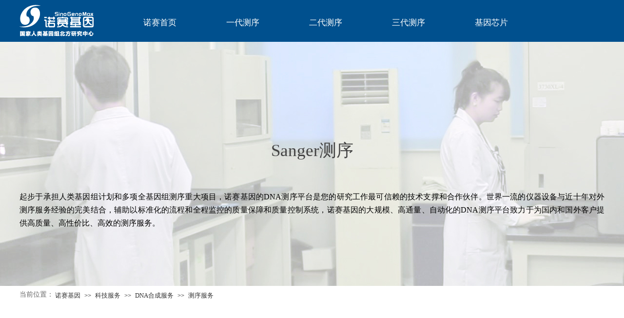

--- FILE ---
content_type: text/html; charset=utf-8
request_url: http://sinogenomax.com/page60
body_size: 26457
content:
<!DOCTYPE html PUBLIC "-//W3C//DTD XHTML 1.0 Transitional//EN" "http://www.w3.org/TR/xhtml1/DTD/xhtml1-transitional.dtd">
<html xmlns="http://www.w3.org/1999/xhtml" lang="zh-Hans" >
	<head>
		<meta http-equiv="X-UA-Compatible" content="IE=Edge,chrome=1" />
	<meta name="viewport" content="width=1200" />	<meta http-equiv="Content-Type" content="text/html; charset=utf-8" />
		<meta name="format-detection" content="telephone=no" />
	     <meta http-equiv="Cache-Control" content="no-transform"/> 
     <meta http-equiv="Cache-Control" content="no-siteapp"/>
	<title>北京诺赛基因组研究中心有限公司</title>
	<meta name="keywords"  content="网站关键字" />
	<meta name="description" content="网站描述" />
    
                
			<link rel="shortcut icon" href="http://static.websiteonline.cn/website/template/default/images/favicon.ico" type="image/x-icon" />
	<link rel="Bookmark" href="http://static.websiteonline.cn/website/template/default/images/favicon.ico" />
		

		<link href="http://static.websiteonline.cn/website/template/default/css/default.css?v=17534100" rel="stylesheet" type="text/css" />
<link href="http://sinogenomax.com/template/default/css/font/font.css?v=15750090" rel="stylesheet" type="text/css" />
<link href="http://sinogenomax.com/template/default/css/wpassword/iconfont.css?v=17496248" rel="stylesheet" type="text/css" />
<link href="http://static.websiteonline.cn/website/plugin/media/css/media.css?v=14077216" rel="stylesheet" type="text/css" />
<link href="http://static.websiteonline.cn/website/plugin/title/css/title.css?v=17083134" rel="stylesheet" type="text/css" />
<link href="http://static.websiteonline.cn/website/plugin/breadcrumb/css/breadcrumb.css?v=16086008" rel="stylesheet" type="text/css" />
<style type="text/css">.prop_rotate_angle sup,.prop_rotate_angle .posblk-deg{font-size:11px; color:#CDCDCD; font-weight:normal; font-style:normal; }ins#qiao-wrap{height:0;} #qiao-wrap{display:block;}
.scart_iframebox .sctit h2{color:#eb6100;border-color:#eb6100!important;} .scart_iframebox .sctit p.curpagetxt span.cur{color:#eb6100}
</style><style>.iframebox{background-color:#eeeeee!important;background-image:none!important;}</style> 
</head>
<body  >
<input type="hidden" value="4" name="_user_level_val" />
								<script type="text/javascript" language="javascript" src="http://static.websiteonline.cn/website/script/??libsjq.js,jquery.custom.js,jquery.lazyload.js,jquery.rotateutility.js,lab.js,wopop_all.js,jquery.cookie.js,jquery.simplemodal.js,fullcollumn.js,objectFitPolyfill.min.js,ierotate.js,effects/velocity.js,effects/velocity.ui.js,effects/effects.js,fullpagescroll.js,common.js,heightAdapt.js?v=17573096"></script>
<script type="text/javascript" language="javascript" src="http://static.websiteonline.cn/website/plugin/??media/js/init.js,new_navigation/js/overall.js,breadcrumb/js/init.js?v=17621358"></script>
	<script type="text/javascript" language="javascript">
    			var webmodel = {};
	        
    wp_pages_global_func($.extend({
        'isedit': '0',
        'islogin': '0',
        'domain': 'pro96eba1',
        'p_rooturl': 'http://sinogenomax.com',
        'static_rooturl': 'http://static.websiteonline.cn/website',
        'interface_locale': "zh_CN",
        'dev_mode': "0",
        'getsession': ''
    }, {"phpsessionid":"","punyurl":"http:\/\/sinogenomax.com","curr_locale":"zh_CN","mscript_name":"","converted":false}));
    
	</script>

<link href="http://sinogenomax.com/f0a07e27d2176146d6bbd787f7f4e3f0.cssx" rel="stylesheet" /><div id="page_set_css">
</div><input type="hidden" id="page_id" name="page_id" value="60" rpid="1">
<div id="scroll_container" class="scroll_contain" style="">
	    	<div id="scroll_container_bg" style=";">&nbsp;</div>
<script>
initScrollcontainerHeight();	
</script>
     <div id="overflow_canvas_container">        <div id="canvas" style=" margin: 0 auto;width:1200px;;height:3388px">
    <div id="layerB47B328FC1329F340DFE35C86FCB2D9E" class="full_column"   style="width:1200px;position:absolute;top:0px;height:86px;z-index:101;">
    <div class="full_width " style="position:absolute;height:86px;background-color:#00508e;background:;">		
    </div>
			<div class="full_content" style="width:1200px; position:absolute;left:0;top:0;margin-left: 0px;;height:86px;">
								<div id='layer37B64566301927A8623AAE40819213B8' type='media'  class='cstlayer' style='left: 0px; top: 10px; position: absolute; z-index: 160; width: 152px; height: 65px; '  mid=""  fatherid='layerB47B328FC1329F340DFE35C86FCB2D9E'    deg='0'><script>
create_pc_media_set_pic('layer37B64566301927A8623AAE40819213B8',false);
</script>
<div class="wp-media_content"  style="overflow: hidden; width: 152px; height: 65px; border-width: 0px; border-style: solid; padding: 0px;" type="0">
<div class="img_over"  style='overflow: hidden; border-color: transparent; border-width: 0px; position: relative; width: 152px; height: 65px;'>

<div class="imgloading" style="z-index:100;"> </div>
<a class="media_link" style="line-height:normal;" href="http://sinogenomax.com/page1"  >
<img  id="wp-media-image_layer37B64566301927A8623AAE40819213B8" onerror="set_thumb_layer37B64566301927A8623AAE40819213B8(this);" onload="set_thumb_layer37B64566301927A8623AAE40819213B8(this);" class="paragraph_image"  type="zoom" src="http://pro96eba1.pic7.websiteonline.cn/upload/logo-4.png" style="width: 152px; height: 65px;;" />
</a>
</div>

</div>
<script>
(function(){
		layer_media_init_func('layer37B64566301927A8623AAE40819213B8',{"isedit":false,"has_effects":false});
})()
</script>
</div><script>				 $('#layer37B64566301927A8623AAE40819213B8').triggerHandler('layer_ready');</script><div id='layer5FA4A5F75F237C446F57495075E64690' type='new_navigation'  class='cstlayer' style='left: 203px; top: 9px; position: absolute; z-index: 125; width: 964px; height: 67px; '  mid=""  fatherid='layerB47B328FC1329F340DFE35C86FCB2D9E'    deg='0'><div class="wp-new_navigation_content" style="border-color: transparent; border-width: 0px; width: 964px; display: block; overflow: visible; height: auto;;display:block;overflow:hidden;height:0px;" type="2">
<script type="text/javascript"> 
		
	</script>
<div skin="max_hs6" class="nav1 menu_max_hs6" ishorizon="1" colorstyle="darkturquoise" direction="0" more="更多" moreshow="1" morecolor="darkorange" hover="1" hover_scr="1" submethod="0" umenu="0" dmenu="0" sethomeurl="http://sinogenomax.com/page1" smcenter="0">
		<ul id="nav_layer5FA4A5F75F237C446F57495075E64690" class="navigation"  style="width:auto;"  >
		<li style="z-index:2;"  class="wp_subtop"  pid=0 ><a class="  "  href="http://sinogenomax.com/page1">诺赛首页</a><div class="ddli substyle0"><div class="m_conteners"><div class="navlistmenu0" style="background:#0767B2;">  	<br />  </div></div></div></li><li style="z-index:2;"  class="wp_subtop"  pid=0 ><a class="blackhrefno  "  href="#">一代测序</a><div class="ddli substyle6"><div class="m_conteners"><div class="navlistmenu" style="background:#0767B2;">  	<div class="nav-cont-wrap">  		<div class="rowmenu">  			<div class="row">  				<span style="font-family:frutigernext, Microsoft YaHei, Arial, Helvetica, sans-serif;font-size:14px;white-space:normal;background-color:#0767B2;"></span><br />  				<table style="box-sizing:border-box;font-family:frutigernext, Microsoft YaHei, Arial, Helvetica, sans-serif;background-color:#0767B2;width:934px;" cellspacing="0" cellpadding="2" border="0">  					<tbody>  						<tr>  							<td style="box-sizing:border-box;width:186px;">  								<br />  							</td>  							<td style="box-sizing:border-box;text-align:center;">  								<span style="box-sizing:border-box;font-family:Microsoft YaHei, Arial, Helvetica, sans-serif;margin:0px 0px 5px;padding:0px;display:block;font-size:24px;color:#00508E;"><span style="box-sizing:border-box;color:#FFFFFF;text-decoration-line:none;margin:0px 0px 5px;padding:0px;display:block;font-size:24px;"><span style="font-size:16px;display:inline !important;">PCR测序</span></span></span>   							</td>  							<td style="box-sizing:border-box;text-align:center;">  								<span style="box-sizing:border-box;font-family:Microsoft YaHei, Arial, Helvetica, sans-serif;margin:0px 0px 5px;padding:0px;display:block;font-size:16px;color:#FFFFFF;"><span style="font-size:16px;display:inline !important;">质粒（菌）测序</span></span>   							</td>  							<td style="box-sizing:border-box;text-align:center;">  								<span style="box-sizing:border-box;font-family:Microsoft YaHei, Arial, Helvetica, sans-serif;margin:0px 0px 5px;padding:0px;display:block;font-size:16px;color:#FFFFFF;"><span style="font-size:16px;"><span style="font-size:16px;display:inline !important;">特殊模板样品测序</span></span></span>   							</td>  							<td style="box-sizing:border-box;text-align:center;">  								<span style="box-sizing:border-box;font-family:Microsoft YaHei, Arial, Helvetica, sans-serif;margin:0px 0px 5px;padding:0px;display:block;font-size:18px;color:#FFFFFF;"><br />  </span>   							</td>  							<td style="box-sizing:border-box;width:186px;">  								<br />  							</td>  						</tr>  					</tbody>  				</table>  <br />  			</div>  		</div>  	</div>  </div>  <br /></div></div></li><li style="z-index:2;"  class="wp_subtop"  pid=0 ><a class="blackhrefno  "  href="#">二代测序</a><div class="ddli substyle0"><div class="m_conteners"><div class="navlistmenu0" style="background:#0767B2;">  	<div class="navlistmenu" style="background:#0767B2;">  		<div class="nav-cont-wrap">  			<div class="rowmenu">  				<div class="row">  					<br />  					<table style="width:100%;" cellspacing="0" cellpadding="2" border="0">  						<tbody>  							<tr>  								<td style="width:20%;">  									<br />  								</td>  								<td style="text-align:center;">  									<span style="color:#FFFFFF;font-size:18px;">扩增子检测</span>   								</td>  								<td style="text-align:center;">  									<span style="color:#FFFFFF;font-size:18px;">个人基因组检测</span>   								</td>  								<td style="text-align:center;">  									<span style="color:#00508e;"><span style="font-size:18px;"><span style="color:#ffffff;">宏基因组检测</span></span></span>   								</td>  								<td style="width:20%;">  									<br />  								</td>  							</tr>  						</tbody>  					</table>  <br />  				</div>  			</div>  		</div>  	</div>  <br />  </div></div></div></li><li style="z-index:2;"  class="wp_subtop"  pid=0 ><a class="blackhrefno  "  href="#">三代测序</a><div class="ddli substyle0"><div class="m_conteners"><div class="navlistmenu0" style="background:#0767B2;">  	<div class="navlistmenu" style="background:#0767B2;">  		<div class="nav-cont-wrap">  			<div class="rowmenu">  				<div class="row">  					<br />  					<table style="width:100%;" cellspacing="0" cellpadding="2" border="0">  						<tbody>  							<tr>  								<td style="width:35%;">  									<br />  								</td>  								<td>  									<span style="color:#FFFFFF;font-size:18px;">Nanopre</span>   								</td>  								<td>  									<span style="color:#FFFFFF;font-size:18px;">pacbio测序</span>   								</td>  								<td style="width:20%;">  									<br />  								</td>  							</tr>  						</tbody>  					</table>  <br />  				</div>  			</div>  		</div>  	</div>  <br />  </div></div></div></li><li style="z-index:2;"  class="wp_subtop"  pid=0 ><a class="blackhrefno  "  href="#">基因芯片</a><div class="ddli substyle0"><div class="m_conteners"><div class="navlistmenu0" style="background:#0767B2;">  	<br />  </div></div></div></li>	</ul>
</div>

<script type="text/javascript"> 
				$("#layer5FA4A5F75F237C446F57495075E64690").data("datasty_", '@charset "utf-8";  #nav_layer5FA4A5F75F237C446F57495075E64690,#nav_layer5FA4A5F75F237C446F57495075E64690 ul,#nav_layer5FA4A5F75F237C446F57495075E64690 li{list-style-type:none; margin:0px; padding:0px; border:thin none;}  #nav_layer5FA4A5F75F237C446F57495075E64690 { position:relative; background-repeat:repeat;background-position:top left;background-color:#00bcd4;height:50px;}  #nav_layer5FA4A5F75F237C446F57495075E64690 li.wp_subtop{padding-left:5px;padding-right:5px;text-align:center;height:50px;line-height:50px;position: relative; float:left; width:126px; padding-bottom:0px; background-color:#00bcd4;background-repeat:no-repeat;background-position:top right;}  #nav_layer5FA4A5F75F237C446F57495075E64690 li.wp_subtop:hover{height:50px;line-height:50px;width:126px;text-align:center; background-repeat:repeat-x;background-color:#555555;background-position:bottom center;background-image:url(http://static.websiteonline.cn/website/plugin/new_navigation/styles/max_hs6/colorstyle/darkturquoise/web-siteover.jpg);}  #nav_layer5FA4A5F75F237C446F57495075E64690 li.wp_subtop>a{white-space:nowrap;font-style:normal;font-weight:normal;font-family:arial;font-size:12px;display:block; padding:0px; color:#ffffff; text-align:center; text-decoration: none;overflow:hidden;}  #nav_layer5FA4A5F75F237C446F57495075E64690 li.wp_subtop>a:hover{color:#fff; text-decoration: none;font-size:12px;font-style:normal;font-weight:normal;font-family:arial;color:#ffffff;text-align:center;}  #nav_layer5FA4A5F75F237C446F57495075E64690 ul {position:absolute;left:0px;display:none; background-color:transparent;margin-left:0px;}  #nav_layer5FA4A5F75F237C446F57495075E64690 ul li {padding-left:5px;padding-right:5px;text-align:center;position:relative; float: left;padding-bottom:0px;background-image:none;background-color:#fc6701;height:25px;line-height:25px;background-position:top left;background-repeat:repeat;}  #nav_layer5FA4A5F75F237C446F57495075E64690 ul li:hover{text-align:center;background-image:none; background-color:#dc3200;width:126px;height:25px;line-height:25px;background-position:top left;background-repeat:repeat;}  #nav_layer5FA4A5F75F237C446F57495075E64690 ul li a {text-align:center;color:#fff;font-size:12px;font-family:arial;font-style:normal;font-weight:normal;white-space:nowrap;display:block;}  #nav_layer5FA4A5F75F237C446F57495075E64690 ul li a:hover{ color:#fff;font-size:12px;font-family:arial;text-align:center;font-style:normal;font-weight:normal;}  #nav_layer5FA4A5F75F237C446F57495075E64690 ul ul {position: absolute; margin-left: 120px; margin-top: -25px;display: none; }  #nav_layer5FA4A5F75F237C446F57495075E64690  .ddli {display:none;clear:both;position: absolute;border-bottom: 0px solid rgb(224, 224, 224);box-shadow: 0px 3px 4px rgba(0, 0, 0, 0.18);padding:10px; text-align:left;background-color:#ffffff;}  #nav_layer5FA4A5F75F237C446F57495075E64690 li.wp_subtop_no:hover{ background-image:none; background-repeat:repeat-x;background-color:#555555;background-position:bottom center;}');
		$("#layer5FA4A5F75F237C446F57495075E64690").data("datastys_", '#nav_layer5FA4A5F75F237C446F57495075E64690{height:70px;}                                                     #nav_layer5FA4A5F75F237C446F57495075E64690 li.wp_subtop>a{font-family:Microsoft YaHei;}    #nav_layer5FA4A5F75F237C446F57495075E64690 li.wp_subtop{background-image:url(http://static.websiteonline.cn/website/plugin/new_navigation/view/images/png_bg.png);} #nav_layer5FA4A5F75F237C446F57495075E64690 li.wp_subtop{background-color:transparent;} #nav_layer5FA4A5F75F237C446F57495075E64690 li.wp_subtop{background:;} #nav_layer5FA4A5F75F237C446F57495075E64690{background:transparent;} #nav_layer5FA4A5F75F237C446F57495075E64690{background-color:transparent;} #nav_layer5FA4A5F75F237C446F57495075E64690 li.wp_subtop>a:hover{font-family:Microsoft YaHei;} #nav_layer5FA4A5F75F237C446F57495075E64690 li.wp_subtop:hover{background-image:url(http://static.websiteonline.cn/website/plugin/new_navigation/view/images/png_bg.png);} #nav_layer5FA4A5F75F237C446F57495075E64690 li.wp_subtop:hover{background-color:transparent;} #nav_layer5FA4A5F75F237C446F57495075E64690 li.wp_subtop_no:hover{background-image:url(http://static.websiteonline.cn/website/plugin/new_navigation/view/images/png_bg.png);} #nav_layer5FA4A5F75F237C446F57495075E64690 li.wp_subtop_no:hover{background-color:transparent;}  #nav_layer5FA4A5F75F237C446F57495075E64690 li.wp_subtop>a{color:#ffffff;}   #nav_layer5FA4A5F75F237C446F57495075E64690 li.wp_subtop{width:160px;}  #nav_layer5FA4A5F75F237C446F57495075E64690 li.wp_subtop{height:65px;}    #nav_layer5FA4A5F75F237C446F57495075E64690 li.wp_subtop{line-height:75px;} #nav_layer5FA4A5F75F237C446F57495075E64690 li.wp_subtop:hover{width:160px;} #nav_layer5FA4A5F75F237C446F57495075E64690 li.wp_subtop:hover{height:65px;}  #nav_layer5FA4A5F75F237C446F57495075E64690 li.wp_subtop:hover{line-height:75px;} #nav_layer5FA4A5F75F237C446F57495075E64690 li.wp_subtop>a:hover{font-size:17px;} #nav_layer5FA4A5F75F237C446F57495075E64690 li.wp_subtop>a{font-size:17px;}  #nav_layer5FA4A5F75F237C446F57495075E64690 li.wp_subtop>a:hover{font-weight:bold;} #nav_layer5FA4A5F75F237C446F57495075E64690 li.wp_subtop>a{font-weight:normal;} #nav_layer5FA4A5F75F237C446F57495075E64690 li.wp_subtop>a:hover{color:#ffffff;}');
	
		</script>

<script type="text/javascript">
function wp_get_navstyle(layer_id,key){
		var navStyle = $.trim($("#"+layer_id).data(key));
		return navStyle;	
	
}	
richtxt('layer5FA4A5F75F237C446F57495075E64690');
</script><script type="text/javascript">
function layer5FA4A5F75F237C446F57495075E64690_getSubMenuHoverCss(css_pro,type)
{
	var typeval=type;
	if(typeval==1){
		var regex = "#nav_layer[0-9|a-z|A-Z]+\\s+ul+\\s+li+\\s+a:\\s*hover\\s*{\\s*"+css_pro+"\\s*:[^;]+";
	}else{
		var regex = "#nav_layer[0-9|a-z|A-Z]+\\s+li\.wp_subtop>a:\\s*hover\\s*{\\s*"+css_pro+"\\s*:[^;]+";
	}
		var navStyle = $.trim($("#layer5FA4A5F75F237C446F57495075E64690").data("datastys_"));
		if(navStyle.length > 0)
	{
		var patt1 =new RegExp(regex,'i');
		var tmp = patt1.exec($.trim(navStyle));
		if(tmp)
		{
			return $.trim((tmp[0].match(/{[^:]+:[^;]+/)[0]).match(/:[^;]+/)[0].replace(':',''));
		}
	}

		navStyle = $.trim($("#layer5FA4A5F75F237C446F57495075E64690").data("datasty_"));
		if(navStyle.length > 0)
	{
		if(typeval==1){
			var patt1 = new RegExp("#nav_layer[0-9|a-z|A-Z]+\\s+ul+\\s+li+\\s+a:\\s*hover\\s*{[^}]+}",'i');
		}else{
			var patt1 = new RegExp("#nav_layer[0-9|a-z|A-Z]+\\s+li\.wp_subtop>a:\\s*hover\\s*{[^}]+}",'i');
		}
		var tmp = patt1.exec(navStyle);
		
		if(tmp)
		{
			var tmp1 = tmp[0].match(/{[^}]+}/)[0];
			var patt2 = new RegExp(css_pro+"\\s*:\\s*[^;]+;",'i');
			tmp = patt2.exec(tmp1);
			if(tmp) return $.trim(tmp[0].replace(/[^:]+:/,'').replace(';',''));
		}
	}

	return $.trim($("#nav_layer5FA4A5F75F237C446F57495075E64690 ul li a").css(css_pro));
}


	$('#layer5FA4A5F75F237C446F57495075E64690').layer_ready(function(){
		setTimeout(function(){
			wp_nav_addMoreButton('layer5FA4A5F75F237C446F57495075E64690');
		},0);
		
		
			var li_numslayer5FA4A5F75F237C446F57495075E64690 = 0;
			$('#nav_layer5FA4A5F75F237C446F57495075E64690').find(".wp_subtop").each(function(){
				li_numslayer5FA4A5F75F237C446F57495075E64690++;
				$(this).attr("data",li_numslayer5FA4A5F75F237C446F57495075E64690);
				var custbool = false;
				if($(this).find(".ddli").hasClass("substyle0")) custbool = true;
				var childdom = $(this).find('.navlistmenu');
				if(custbool) childdom = $(this).find('.navlistmenu0');
				var str = childdom.attr('style');
				
				if(str && str.indexOf('"background-position:')>0){
				  newstr = str.replace('"background-position:','");background-position:');
				  childdom.attr('style',newstr);
				}
				if(str){
					var thenewstr = str;
                         if(/url\(".+?"\s*(?!\))/.test(thenewstr)){
                            thenewstr = thenewstr.replace(/url\((".+?")\s*(?!\))/,'url($1)');
                         }
					if(thenewstr!=str){
                              childdom.attr('style',thenewstr);
                              str=thenewstr;
                          }
				}
				if(childdom.attr('data-change-dom')!='1'){
					var itemcolor = childdom.css('background-color');
					var itemimg = childdom.css('background-image');
					var item_img_pos = childdom.css('background-position');
					var item_repeat =childdom.css('background-repeat'); 

					$(this).find('.ddli').css('background-repeat',item_repeat);
					if(itemimg){
						$(this).find('.ddli').css('background-position',item_img_pos).css("background-image",itemimg);
						childdom.css('background',"none");
					}
					if(itemcolor){
						$(this).find('.ddli').css('background-color',itemcolor);
					}
					childdom.attr('data-change-dom','1');
				}
			})
			var wid_ddlilayer5FA4A5F75F237C446F57495075E64690 =new Array();
			var left_ddlilayer5FA4A5F75F237C446F57495075E64690 =new Array();
			var mleft_ddlilayer5FA4A5F75F237C446F57495075E64690 =new Array();
			if($("#layer5FA4A5F75F237C446F57495075E64690").find('.wp-new_navigation_content').attr('type')==2){				
				$('#nav_layer5FA4A5F75F237C446F57495075E64690').find('li').each(function(){
					var t_data = $(this).attr("data");
					if(undefined==t_data){}else{
						t_data = parseInt(t_data);
						wid_ddlilayer5FA4A5F75F237C446F57495075E64690[t_data] = $(this).children('.ddli').css("width");
						left_ddlilayer5FA4A5F75F237C446F57495075E64690[t_data] = $(this).children('.ddli').css("left");
						mleft_ddlilayer5FA4A5F75F237C446F57495075E64690[t_data] = $(this).children('.ddli').css("margin-left");
						$(this).children('.ddli').css("overflow","hidden");
					}
				})
			}
		
		
		var hover_scrlayer5FA4A5F75F237C446F57495075E64690 = $.trim($("#layer5FA4A5F75F237C446F57495075E64690").find('.nav1').attr('hover_scr'));		
		$('#nav_layer5FA4A5F75F237C446F57495075E64690').find('li').hover(function(){
			hover_scrlayer5FA4A5F75F237C446F57495075E64690 = $.trim($("#layer5FA4A5F75F237C446F57495075E64690").find('.nav1').attr('hover_scr'));
						$(this).children('ul').show();
			var type=$("#layer5FA4A5F75F237C446F57495075E64690").find('.wp-new_navigation_content').attr('type');
			if(type==2){
				var self = $(this);
				var pos = 0 ;
				var loops = 0;
				$('#nav_layer5FA4A5F75F237C446F57495075E64690').find('li.wp_subtop').each(function(){
					if(loops == 1) return true;
					if(self.html() == $(this).html()){
						loops = 1;
						return true;
					}else{
						pos = pos + $(this).outerWidth();
					}	
					 
				})
				 
				$("#layer5FA4A5F75F237C446F57495075E64690").find('.ddli').hide();
				var this_width = $('#nav_layer5FA4A5F75F237C446F57495075E64690').outerWidth();
				var thisul_left = $('#nav_layer5FA4A5F75F237C446F57495075E64690').css("padding-left");
				thisul_left = parseInt(thisul_left);
				var this_width_body = $("body").width();
				var canvas_width = $('#canvas').width();				
				var f_left = $("#layer5FA4A5F75F237C446F57495075E64690").css("left");
				f_left = parseInt(f_left);	
				
				if(hover_scrlayer5FA4A5F75F237C446F57495075E64690==1){
					var left_pos = 0;
					this_width = canvas_width;
					left_pos = parseInt( (this_width_body-this_width)/2);
					left_pos = left_pos + pos + f_left;
					$(this).children('.ddli').css("left","-"+left_pos+"px").css("position","absolute");
					$(this).children('.ddli').outerWidth(this_width_body-8);
					$(this).children('.ddli').find(".m_conteners").outerWidth(this_width-12).css("margin","0 auto");
				}else{
					$(this).children('.ddli').outerWidth(this_width).css("margin-left","-"+(thisul_left+pos+5)+"px");
				}
				
        
				$(this).children('.ddli').eq(0).css('height','').stop().slideDown();
			}
		},function(){
			$(this).children('ul').hide();
						var type=$("#layer5FA4A5F75F237C446F57495075E64690").find('.wp-new_navigation_content').attr('type');
			if(type==2){
				$("#layer5FA4A5F75F237C446F57495075E64690").find('.ddli').stop().slideUp();				
				var t_data = $(this).attr("data");
				if(undefined==t_data){}else{ t_data = parseInt(t_data);}
				$(this).children('.ddli').hide().css("left",left_ddlilayer5FA4A5F75F237C446F57495075E64690[t_data]).css("margin-left",mleft_ddlilayer5FA4A5F75F237C446F57495075E64690[t_data]); 
				if(hover_scrlayer5FA4A5F75F237C446F57495075E64690==1){
					$(this).children('.ddli').find(".m_conteners").attr("style","");
				}
				
			}
		});


		//子菜单位置设置
		$(".menu_max_hs6 #nav_layer5FA4A5F75F237C446F57495075E64690").find('li').mouseenter(function(){
			var firstLi = $(this);
			var firestLiouterWidth = firstLi.outerWidth();
			var tmp_max_width = 0;
			firstLi.children('ul').children('li').each(function(){
				if($(this).outerWidth() < firestLiouterWidth)
					$(this).width(firestLiouterWidth - parseInt($(this).css('padding-left')) - parseInt($(this).css('padding-right')));
				else if($(this).outerWidth() > tmp_max_width) tmp_max_width = $(this).outerWidth();
			});
				
			if(tmp_max_width > 0) firstLi.children('ul').children('li').each(function(){
				$(this).width(tmp_max_width - parseInt($(this).css('padding-left')) - parseInt($(this).css('padding-right')));
			});
				
			if(firstLi.parent('ul').attr('id') != 'nav_layer5FA4A5F75F237C446F57495075E64690')
				firstLi.children('ul').css('margin-left',firstLi.outerWidth());
			tmp_max_width = 0;
		});
		
		//第三级即下级菜单随高度增加位置动态修改
		$(".menu_max_hs6 #nav_layer5FA4A5F75F237C446F57495075E64690 ul li").hover(function(){
			if($(this).children('ul').length > 0)
			{
				var marginTop = parseInt($(this).children('ul').css('margin-top'));
				if($(this).children('ul').offset().top > $(this).offset().top)
					$(this).children('ul').css('margin-top',marginTop - ($(this).children('ul').offset().top - $(this).offset().top) + 'px');
			}
		});

		$('.menu_max_hs6 #nav_layer5FA4A5F75F237C446F57495075E64690').find('li').hover(function(){
			var direction=$("#layer5FA4A5F75F237C446F57495075E64690").find('.nav1').attr('direction');
			var height = parseInt($(this).outerHeight());
			if($(this).parent().hasClass('navigation'))
			{
				$('#nav_layer5FA4A5F75F237C446F57495075E64690 .wp_subtop').removeClass("lihover").children('a').removeClass("ahover");
				if(direction==1){				
					$(this).children('ul').css('top','auto').css('bottom',height + 'px');
				}else{				
					$(this).children('ul').css('top',height+'px').css('bottom','auto');	
				}
				$(this).children('a').css({'font-family':layer5FA4A5F75F237C446F57495075E64690_getSubMenuHoverCss("font-family",0),'font-size':layer5FA4A5F75F237C446F57495075E64690_getSubMenuHoverCss("font-size",0),'color':layer5FA4A5F75F237C446F57495075E64690_getSubMenuHoverCss("color",0),'font-weight':layer5FA4A5F75F237C446F57495075E64690_getSubMenuHoverCss("font-weight",0),'font-style':layer5FA4A5F75F237C446F57495075E64690_getSubMenuHoverCss("font-style",0)});
			}else{
				if(direction==1){
					$(this).children('ul').css('top','auto').css('bottom', '-0px');
				}else{
					$(this).children('ul').css('top',height+'px').css('bottom','auto');					
				}
				$(this).children('a').css({'font-family':layer5FA4A5F75F237C446F57495075E64690_getSubMenuHoverCss("font-family",1),'font-size':layer5FA4A5F75F237C446F57495075E64690_getSubMenuHoverCss("font-size",1),'color':layer5FA4A5F75F237C446F57495075E64690_getSubMenuHoverCss("color",1),'font-weight':layer5FA4A5F75F237C446F57495075E64690_getSubMenuHoverCss("font-weight",1),'font-style':layer5FA4A5F75F237C446F57495075E64690_getSubMenuHoverCss("font-style",1)});
			}
		},function(){
			if($(this).parent().hasClass('navigation'))
			{
				wp_showdefaultHoverCss('layer5FA4A5F75F237C446F57495075E64690');
			}
			 $(this).children('a').attr("style",'');
				
		});
		wp_showdefaultHoverCss('layer5FA4A5F75F237C446F57495075E64690');
		wp_removeLoading('layer5FA4A5F75F237C446F57495075E64690');
	});
</script><div class="navigation_more" data-more="darkorange" data-typeval="2" data-menudata="{&quot;7&quot;:{&quot;substyle&quot;:0,&quot;father_id&quot;:0,&quot;name&quot;:&quot;%E8%AF%BA%E8%B5%9B%E9%A6%96%E9%A1%B5&quot;,&quot;state&quot;:&quot;1&quot;,&quot;content_background&quot;:&quot;#0767b2&quot;,&quot;content_background_position&quot;:&quot;&quot;,&quot;content_background_repeat&quot;:&quot;&quot;,&quot;sethome&quot;:0,&quot;new_window&quot;:&quot;0&quot;,&quot;external_url&quot;:{&quot;ctype&quot;:&quot;1&quot;,&quot;options&quot;:{&quot;menuid&quot;:&quot;1&quot;,&quot;target&quot;:&quot;&quot;},&quot;address&quot;:&quot;https:\/\/website-edit.onlinewebsite.cn\/website\/index.php?_m=wp_frontpage&amp;_a=index&amp;id=1&amp;domain=pro96eba1&amp;editdomain=&amp;SessionID=2d6d67ded683b0fd39a1a2827954f338&quot;},&quot;defined_content&quot;:&quot;PGRpdiBjbGFzcz1cIm5hdmxpc3RtZW51MFwiIHN0eWxlPVwiYmFja2dyb3VuZDojMDc2N0IyO1wiPg0KCTxiciAvPg0KPC9kaXY+&quot;,&quot;id&quot;:8,&quot;i_order&quot;:&quot;3&quot;},&quot;8&quot;:{&quot;substyle&quot;:6,&quot;father_id&quot;:0,&quot;name&quot;:&quot;%E4%B8%80%E4%BB%A3%E6%B5%8B%E5%BA%8F&quot;,&quot;state&quot;:&quot;1&quot;,&quot;content_background&quot;:&quot;&quot;,&quot;content_background_position&quot;:&quot;&quot;,&quot;content_background_repeat&quot;:&quot;&quot;,&quot;sethome&quot;:0,&quot;new_window&quot;:&quot;0&quot;,&quot;external_url&quot;:{&quot;type&quot;:&quot;url&quot;,&quot;urltype&quot;:&quot;--&quot;,&quot;urlweb&quot;:&quot;#&quot;,&quot;address&quot;:&quot;#&quot;},&quot;defined_content&quot;:&quot;[base64]\/[base64]&quot;,&quot;id&quot;:9,&quot;i_order&quot;:9},&quot;9&quot;:{&quot;substyle&quot;:0,&quot;father_id&quot;:0,&quot;name&quot;:&quot;%E4%BA%8C%E4%BB%A3%E6%B5%8B%E5%BA%8F&quot;,&quot;state&quot;:&quot;1&quot;,&quot;content_background&quot;:&quot;#0767b2&quot;,&quot;content_background_position&quot;:&quot;&quot;,&quot;content_background_repeat&quot;:&quot;&quot;,&quot;sethome&quot;:0,&quot;new_window&quot;:&quot;0&quot;,&quot;external_url&quot;:{&quot;type&quot;:&quot;url&quot;,&quot;urltype&quot;:&quot;--&quot;,&quot;urlweb&quot;:&quot;#&quot;,&quot;address&quot;:&quot;#&quot;},&quot;defined_content&quot;:&quot;[base64]\/[base64]&quot;,&quot;id&quot;:10,&quot;i_order&quot;:10},&quot;10&quot;:{&quot;substyle&quot;:0,&quot;father_id&quot;:0,&quot;name&quot;:&quot;%E4%B8%89%E4%BB%A3%E6%B5%8B%E5%BA%8F&quot;,&quot;state&quot;:&quot;1&quot;,&quot;content_background&quot;:&quot;#0767b2&quot;,&quot;content_background_position&quot;:&quot;&quot;,&quot;content_background_repeat&quot;:&quot;&quot;,&quot;sethome&quot;:0,&quot;new_window&quot;:&quot;0&quot;,&quot;external_url&quot;:{&quot;type&quot;:&quot;url&quot;,&quot;urltype&quot;:&quot;--&quot;,&quot;urlweb&quot;:&quot;#&quot;,&quot;address&quot;:&quot;#&quot;},&quot;defined_content&quot;:&quot;[base64]\/[base64]&quot;,&quot;id&quot;:11,&quot;i_order&quot;:11},&quot;11&quot;:{&quot;substyle&quot;:0,&quot;father_id&quot;:0,&quot;name&quot;:&quot;%E5%9F%BA%E5%9B%A0%E8%8A%AF%E7%89%87&quot;,&quot;state&quot;:&quot;1&quot;,&quot;content_background&quot;:&quot;#0767b2&quot;,&quot;content_background_position&quot;:&quot;&quot;,&quot;content_background_repeat&quot;:&quot;&quot;,&quot;sethome&quot;:0,&quot;new_window&quot;:&quot;0&quot;,&quot;external_url&quot;:{&quot;type&quot;:&quot;url&quot;,&quot;urltype&quot;:&quot;--&quot;,&quot;urlweb&quot;:&quot;#&quot;,&quot;address&quot;:&quot;#&quot;},&quot;defined_content&quot;:&quot;PGRpdiBjbGFzcz1cIm5hdmxpc3RtZW51MFwiIHN0eWxlPVwiYmFja2dyb3VuZDojMDc2N0IyO1wiPg0KCTxiciAvPg0KPC9kaXY+&quot;,&quot;id&quot;:12,&quot;i_order&quot;:12}}"></div>
</div>
<script type="text/javascript">
 (function(){
	var substyle0=$("#layer5FA4A5F75F237C446F57495075E64690 .substyle0");
	substyle0.css({'margin':'0px','padding':'0px'});
	if(substyle0.attr('data-set-margin')==1){
		substyle0.hide();
	}else substyle0.attr('data-set-margin',1);
})();
$(function(){
	layer_new_navigation_content_func({"isedit":false,"layer_id":"layer5FA4A5F75F237C446F57495075E64690","menustyle":"max_hs6","addopts":[]});
});
</script>

</div><script>				 $('#layer5FA4A5F75F237C446F57495075E64690').triggerHandler('layer_ready');</script>                                
                                <div class="fullcontent_opacity" style="width: 100%;height: 100%;position: absolute;left: 0;right: 0;top: 0;display:none;"></div>
			</div>
</div>
<script>
        $(".content_copen").live('click',function(){
        $(this).closest(".full_column").hide();
    });
	var $fullwidth=$('#layerB47B328FC1329F340DFE35C86FCB2D9E .full_width');
	$fullwidth.css({left:0-$('#canvas').offset().left+$('#scroll_container').offset().left-$('#scroll_container').scrollLeft()-$.parseInteger($('#canvas').css("borderLeftWidth")),width:$('#scroll_container_bg').width()});
	$(function () {
				var videoParams={"id":"layerB47B328FC1329F340DFE35C86FCB2D9E","bgauto":null,"ctauto":null,"bVideouse":null,"cVideouse":null,"bgvHeight":null,"bgvWidth":null};
		fullcolumn_bgvideo_init_func(videoParams);
                var bgHoverParams={"full":{"hover":null,"opacity":null,"bg":"#00508e","id":"layerB47B328FC1329F340DFE35C86FCB2D9E","bgopacity":null,"zindextopcolorset":""},"full_con":{"hover":null,"opacity":null,"bg":null,"id":"layerB47B328FC1329F340DFE35C86FCB2D9E","bgopacity":null}};
		fullcolumn_HoverInit(bgHoverParams);
        });
</script>


<div id="layer087E0E227B971A9D49EA75ABDE9A2BCC" class="full_column"   style="width:1200px;position:absolute;top:85px;height:503px;z-index:100;">
    <div class="full_width " style="position:absolute;height:503px;background-color:#CCCCCC;background-image:url('http://pro96eba1.pic7.websiteonline.cn/upload/1_u18i.jpg');background-position:center center;">		
    </div>
			<div class="full_content" style="width:1200px; position:absolute;left:0;top:0;margin-left: 0px;;height:503px;">
								<div id='layer10E37E5F2AF933AB863FEF9FF9CFAD81' type='title'  class='cstlayer' style='left: 0px; top: 306px; position: absolute; z-index: 162; width: 1200px; height: 98px; '  mid=""  fatherid='layer087E0E227B971A9D49EA75ABDE9A2BCC'    deg='0'><div class="wp-title_content" style="overflow-wrap: break-word; padding: 0px; border-color: transparent; border-width: 0px; height: 98px; width: 1200px; display: block;"><p class="MsoNormal" style="text-align: justify;"><span style="letter-spacing: 0pt; font-size: 10.5pt; background-image: initial; background-position: initial; background-size: initial; background-repeat: initial; background-attachment: initial; background-origin: initial; background-clip: initial;"><font face="微软雅黑"><span style="font-family: 微软雅黑; font-size: 16px; line-height: 170%; color: rgb(0, 0, 0);">起步于承担人类基因组计划和多项全基因组测序重大项目，诺赛基因的</span></font><span style="font-family: 微软雅黑; font-size: 16px; line-height: 170%; color: rgb(0, 0, 0);">DNA测序平台是您的研究工作最可信赖的技术支撑和合作伙伴。世界一流的仪器设备与近十年对外测序服务经验的完美结合，辅助以标准化的流程和全程监控的质量保障和质量控制系统，诺赛基因的大规模、高通量、自动化的DNA测序平台致力于为国内和国外客户提供高质量、高性价比、高效的测序服务。</span></span></p><p class="p" style="text-align: justify; margin-top: 7.5pt; margin-bottom: 7.5pt; background-image: initial; background-position: initial; background-size: initial; background-repeat: initial; background-attachment: initial; background-origin: initial; background-clip: initial;"></p><p class="MsoNormal" style="text-align: justify; text-indent: 21pt;"></p><p class="MsoNormal" style="text-align: justify; text-indent: 21pt;"></p><p class="p" style="text-align: justify; margin-top: 7.5pt; margin-bottom: 7.5pt; background-image: initial; background-position: initial; background-size: initial; background-repeat: initial; background-attachment: initial; background-origin: initial; background-clip: initial;"></p></div>
<script type="text/javascript">
$(function(){
	$('.wp-title_content').each(function(){
		if($(this).find('div').attr('align')=='justify'){
			$(this).find('div').css({'text-justify':'inter-ideograph','text-align':'justify'});
		}
	})	
})
</script>

</div><script>				 $('#layer10E37E5F2AF933AB863FEF9FF9CFAD81').triggerHandler('layer_ready');</script><div id='layer4E407DB2C2DEA263285AC8DE16EADE82' type='title'  class='cstlayer' style='left: 411px; top: 200px; position: absolute; z-index: 100; width: 379px; height: 72px; '  mid=""  fatherid='layer087E0E227B971A9D49EA75ABDE9A2BCC'    deg='0'><div class="wp-title_content" style="overflow-wrap: break-word; padding: 0px; border-color: transparent; border-width: 0px; height: 72px; width: 379px; display: block;"><div align="center"><div style="text-align: center;"><span style="font-size: 35px; font-family: 微软雅黑; color: rgb(67, 67, 67);">Sanger测序</span></div></div></div>

</div><script>				 $('#layer4E407DB2C2DEA263285AC8DE16EADE82').triggerHandler('layer_ready');</script>                                
                                <div class="fullcontent_opacity" style="width: 100%;height: 100%;position: absolute;left: 0;right: 0;top: 0;display:none;"></div>
			</div>
</div>
<script>
        $(".content_copen").live('click',function(){
        $(this).closest(".full_column").hide();
    });
	var $fullwidth=$('#layer087E0E227B971A9D49EA75ABDE9A2BCC .full_width');
	$fullwidth.css({left:0-$('#canvas').offset().left+$('#scroll_container').offset().left-$('#scroll_container').scrollLeft()-$.parseInteger($('#canvas').css("borderLeftWidth")),width:$('#scroll_container_bg').width()});
	$(function () {
				var videoParams={"id":"layer087E0E227B971A9D49EA75ABDE9A2BCC","bgauto":null,"ctauto":null,"bVideouse":null,"cVideouse":null,"bgvHeight":null,"bgvWidth":null};
		fullcolumn_bgvideo_init_func(videoParams);
                var bgHoverParams={"full":{"hover":null,"opacity":null,"bg":"#CCCCCC","id":"layer087E0E227B971A9D49EA75ABDE9A2BCC","bgopacity":null,"zindextopcolorset":""},"full_con":{"hover":null,"opacity":null,"bg":null,"id":"layer087E0E227B971A9D49EA75ABDE9A2BCC","bgopacity":null}};
		fullcolumn_HoverInit(bgHoverParams);
        });
</script>


<div id='layer3CBA4B77E66015DDA460650F884524C2' type='title'  class='cstlayer' style='left: 0px; top: 596px; position: absolute; z-index: 102; width: 73px; height: 31px; '  mid=""    deg='0'><div class="wp-title_content" style="overflow-wrap: break-word; padding: 0px; border-color: transparent; border-width: 0px; height: 31px; width: 73px; display: block;"><span style="font-size: 14px; font-family: Microsoft YaHei;"><span style="color: rgb(102, 102, 102); font-family: Microsoft YaHei; font-size: 14px;">当前位置：</span></span></div>

</div><script>				 $('#layer3CBA4B77E66015DDA460650F884524C2').triggerHandler('layer_ready');</script><div id='layer815DDF4D77CD6D1F5BF3E6010EE17990' type='breadcrumb'  class='cstlayer' style='left: 73px; top: 600px; position: absolute; z-index: 103; width: 404px; height: 20px; '  mid=""    deg='0'><div class="wp-breadcrumb_content" style="width: 404px; height: 20px;" ShowCpage="1" >
<div class='breadcrumb_plugin'>

<span class="breadcrumbtext" gzdata="gzorder"><a href="http://sinogenomax.com/" style="line-height:100%; font-family: Microsoft YaHei; font-size: 13px;" >诺赛基因</a></span>
<span style="line-height:100%; margin-left:5px;margin-right:5px;color:rgb(90, 90, 90);font-size:12px;" class="breadcrumbfuhao">>></span>
<span class="breadcrumbtext"><a href="http://sinogenomax.com/page46" style="line-height:100%; font-family: Microsoft YaHei; font-size: 13px;" >科技服务</a></span>
<span style="line-height:100%; margin-left:5px;margin-right:5px;color:rgb(90, 90, 90);font-size:12px;" class="breadcrumbfuhao">>></span>
<span class="breadcrumbtext"><a href="http://sinogenomax.com/page47" style="line-height:100%; font-family: Microsoft YaHei; font-size: 13px;" >DNA合成服务</a></span>
<span style="line-height:100%; margin-left:5px;margin-right:5px;color:rgb(90, 90, 90);font-size:12px;" class="breadcrumbfuhao">>></span>
<span class="breadcrumbtext"><a href="http://sinogenomax.com/page60" style="line-height:100%; font-family: Microsoft YaHei; font-size: 13px;" >测序服务</a></span>
</div>
</div>
<script>
layer_breadcrumb_ready_func('layer815DDF4D77CD6D1F5BF3E6010EE17990', '');
</script></div><script>				 $('#layer815DDF4D77CD6D1F5BF3E6010EE17990').triggerHandler('layer_ready');</script><div id='layer8C99BAC8E792A46086FA999C59EAC798' type='box'  class='cstlayer' style='left: 27px; top: 762px; position: absolute; z-index: 104; width: 1134px; height: 260px; '  mid=""    deg='0'><div class="wp-box_content drop_box" style="overflow-wrap: break-word; padding: 0px; border-color: transparent; border-width: 0px; height: 260px; background-color: transparent; width: 1134px; border-style: solid;">
    <div id='layer1AA95C13BEF419ED000EF8FFCEFB5979' type='title'  class='cstlayer' style='left: 320.333px; top: 175px; position: absolute; z-index: 170; width: 216px; height: 58px; '  mid=""  fatherid='layer8C99BAC8E792A46086FA999C59EAC798'    deg='0'><div class="wp-title_content" style="overflow-wrap: break-word; padding: 0px; border-color: transparent; border-width: 0px; height: 58px; width: 216px; display: block;"><p style="text-align: center;"><span style="font-family: 微软雅黑; font-size: 14px;">2.仔<span style="color:#666666;">细阅</span>读填写登记表</span></p><p style="text-align: center;"><span style="font-family: 微软雅黑; font-size: 14px;">（<span style="color:#ff0000;"><a href="http://pro96eba1.pic7.websiteonline.cn/upload/2izi.doc"><span style="color:#ff0000;">点击下载登记单</span></a></span>）</span></p></div>

</div><script>				 $('#layer1AA95C13BEF419ED000EF8FFCEFB5979').triggerHandler('layer_ready');</script><div id='layer5D859AAB475676ABE8FFAE50A0FFE83C' type='title'  class='cstlayer' style='left: 617.667px; top: 175px; position: absolute; z-index: 171; width: 216px; height: 58px; '  mid=""  fatherid='layer8C99BAC8E792A46086FA999C59EAC798'    deg='0'><div class="wp-title_content" style="overflow-wrap: break-word; padding: 0px; border-color: transparent; border-width: 0px; height: 58px; width: 216px; display: block;"><p style="text-align: center;"><span style="font-family: 微软雅黑; font-size: 14px;">3.发送登记表至一代测序服务邮箱（</span><a href="mailto:BD@sinogenomax.com?subject=BD@sinogenomax.com"><span style="color: rgb(255, 0, 0); font-family: 微软雅黑; font-size: 15px;"><span style="color: rgb(52, 104, 186); font-family: 微软雅黑; font-size: 15px;">dnaseq@v</span>ip.163.com</span></a><span style="font-family: 微软雅黑; font-size: 14px;">）</span></p></div>

</div><script>				 $('#layer5D859AAB475676ABE8FFAE50A0FFE83C').triggerHandler('layer_ready');</script><div id='layerC12835F1FEC88886A94E8DBC823E4CEA' type='title'  class='cstlayer' style='left: 915px; top: 175px; position: absolute; z-index: 172; width: 216px; height: 58px; '  mid=""  fatherid='layer8C99BAC8E792A46086FA999C59EAC798'    deg='0'><div class="wp-title_content" style="overflow-wrap: break-word; padding: 0px; border-color: transparent; border-width: 0px; height: 58px; width: 216px; display: block;"><p style="text-align: center;"><span style="font-family: 微软雅黑; font-size: 14px;">4.邮寄样品至诺赛基因</span></p><p style="text-align: center;"><span style="font-family: 微软雅黑; font-size: 14px;">或等待取样员取样</span></p><p style="text-align: center;"></p></div>

</div><script>				 $('#layerC12835F1FEC88886A94E8DBC823E4CEA').triggerHandler('layer_ready');</script><div id='layerEFB975169D4B78E66B85088EE51ED380' type='title'  class='cstlayer' style='left: 23px; top: 175px; position: absolute; z-index: 169; width: 216px; height: 58px; '  mid=""  fatherid='layer8C99BAC8E792A46086FA999C59EAC798'    deg='0'><div class="wp-title_content" style="overflow-wrap: break-word; padding: 0px; border-color: transparent; border-width: 0px; height: 58px; width: 216px; display: block;"><p style="text-align: center;"><span style="font-family: 微软雅黑; font-size: 14px;">1.制备样品</span></p><p style="text-align: center;"><span style="font-family: 微软雅黑; font-size: 14px;">（<span style="color:#ff0000;"><a href="http://sinogenomax.com/page1"><span style="color:#ff0000;">样品等要求点击查看</span></a></span>）</span></p></div>

</div><script>				 $('#layerEFB975169D4B78E66B85088EE51ED380').triggerHandler('layer_ready');</script><div id='layer94424B788CF53B9715AEEB8FDAAF292F' type='media'  class='cstlayer' style='left: 379px; top: 34px; position: absolute; z-index: 168; width: 94.5185px; height: 110px; '  mid=""  fatherid='layer8C99BAC8E792A46086FA999C59EAC798'    deg='0'><script>
create_pc_media_set_pic('layer94424B788CF53B9715AEEB8FDAAF292F',false);
</script>
<div class="wp-media_content"  style="overflow: hidden; width: 95px; height: 110px;" type="0">
<div class="img_over"  style='overflow: hidden; border-color: transparent; border-width: 0px; position: relative; width: 95px; height: 110px;'>

<div class="imgloading" style="z-index:100;"> </div>
<img  id="wp-media-image_layer94424B788CF53B9715AEEB8FDAAF292F" onerror="set_thumb_layer94424B788CF53B9715AEEB8FDAAF292F(this);" onload="set_thumb_layer94424B788CF53B9715AEEB8FDAAF292F(this);" class="paragraph_image"  type="zoom" src="http://pro96eba1.pic7.websiteonline.cn/upload/2_qjw8.png" style="width: 95px; height: auto; top: 0px; left: 0px; position: relative;;" />
</div>

</div>
<script>
(function(){
		layer_media_init_func('layer94424B788CF53B9715AEEB8FDAAF292F',{"isedit":false,"has_effects":false});
})()
</script>
</div><script>				 $('#layer94424B788CF53B9715AEEB8FDAAF292F').triggerHandler('layer_ready');</script><div id='layer57EBAA947821EFD16A29E7B439B430B1' type='media'  class='cstlayer' style='left: 661px; top: 45px; position: absolute; z-index: 101; width: 128.33px; height: 94px; '  mid=""  fatherid='layer8C99BAC8E792A46086FA999C59EAC798'    deg='0'><script>
create_pc_media_set_pic('layer57EBAA947821EFD16A29E7B439B430B1',false);
</script>
<div class="wp-media_content"  style="overflow: hidden; width: 128px; height: 94px; border-width: 0px; border-style: solid; padding: 0px;" type="0">
<div class="img_over"  style='overflow: hidden; border-color: transparent; border-width: 0px; position: relative; width: 128px; height: 94px;'>

<div class="imgloading" style="z-index:100;"> </div>
<img  id="wp-media-image_layer57EBAA947821EFD16A29E7B439B430B1" onerror="set_thumb_layer57EBAA947821EFD16A29E7B439B430B1(this);" onload="set_thumb_layer57EBAA947821EFD16A29E7B439B430B1(this);" class="paragraph_image"  type="zoom" src="http://pro96eba1.pic7.websiteonline.cn/upload/3_tab2.png" style="width: 128px; height: auto;;" />
</div>

</div>
<script>
(function(){
		layer_media_init_func('layer57EBAA947821EFD16A29E7B439B430B1',{"isedit":false,"has_effects":false});
})()
</script>
</div><script>				 $('#layer57EBAA947821EFD16A29E7B439B430B1').triggerHandler('layer_ready');</script><div id='layer260C97639C99672239F69DE0F92D1F00' type='media'  class='cstlayer' style='left: 964px; top: 34px; position: absolute; z-index: 102; width: 119px; height: 119px; '  mid=""  fatherid='layer8C99BAC8E792A46086FA999C59EAC798'    deg='0'><script>
create_pc_media_set_pic('layer260C97639C99672239F69DE0F92D1F00',false);
</script>
<div class="wp-media_content"  style="overflow: hidden; width: 119px; height: 119px;" type="0">
<div class="img_over"  style='overflow: hidden; border-color: transparent; border-width: 0px; position: relative; width: 119px; height: 119px;'>

<div class="imgloading" style="z-index:100;"> </div>
<img  id="wp-media-image_layer260C97639C99672239F69DE0F92D1F00" onerror="set_thumb_layer260C97639C99672239F69DE0F92D1F00(this);" onload="set_thumb_layer260C97639C99672239F69DE0F92D1F00(this);" class="paragraph_image"  type="zoom" src="http://pro96eba1.pic7.websiteonline.cn/upload/4_4fcy.png" style="width: 119px; height: auto;;" />
</div>

</div>
<script>
(function(){
		layer_media_init_func('layer260C97639C99672239F69DE0F92D1F00',{"isedit":false,"has_effects":false});
})()
</script>
</div><script>				 $('#layer260C97639C99672239F69DE0F92D1F00').triggerHandler('layer_ready');</script><div id='layer9454D129A3C9FAAC6ED1DA30F687A1C9' type='media'  class='cstlayer' style='left: 79px; top: 36px; position: absolute; z-index: 100; width: 108px; height: 108px; '  mid=""  fatherid='layer8C99BAC8E792A46086FA999C59EAC798'    deg='0'><script>
create_pc_media_set_pic('layer9454D129A3C9FAAC6ED1DA30F687A1C9',false);
</script>
<div class="wp-media_content"  style="overflow: hidden; width: 108px; height: 108px;" type="0">
<div class="img_over"  style='overflow: hidden; border-color: transparent; border-width: 0px; position: relative; width: 108px; height: 108px;'>

<div class="imgloading" style="z-index:100;"> </div>
<img  id="wp-media-image_layer9454D129A3C9FAAC6ED1DA30F687A1C9" onerror="set_thumb_layer9454D129A3C9FAAC6ED1DA30F687A1C9(this);" onload="set_thumb_layer9454D129A3C9FAAC6ED1DA30F687A1C9(this);" class="paragraph_image"  type="zoom" src="http://pro96eba1.pic7.websiteonline.cn/upload/1_vnio.png" style="width: 108px; height: auto;;" />
</div>

</div>
<script>
(function(){
		layer_media_init_func('layer9454D129A3C9FAAC6ED1DA30F687A1C9',{"isedit":false,"has_effects":false});
})()
</script>
</div><script>				 $('#layer9454D129A3C9FAAC6ED1DA30F687A1C9').triggerHandler('layer_ready');</script>    
</div>
</div><script>				 $('#layer8C99BAC8E792A46086FA999C59EAC798').triggerHandler('layer_ready');</script><div id="layer8095AE61D381C57C05662BFB88736459" class="full_column"   style="width:1200px;position:absolute;top:1059px;height:462px;z-index:105;">
    <div class="full_width " style="position:absolute;height:462px;background-color:#CCCCCC;">		
    </div>
			<div class="full_content" style="width:1200px; position:absolute;left:0;top:0;margin-left: 0px;;height:462px;">
								<div id='layer7B5332D2E2212AFDF19A225486E2FA58' type='title'  class='cstlayer' style='left: 735px; top: 154px; position: absolute; z-index: 186; width: 399px; height: 63px; '  mid=""  fatherid='layer8095AE61D381C57C05662BFB88736459'    deg='0'><div class="wp-title_content" style="overflow-wrap: break-word; padding: 0px; border-color: transparent; border-width: 0px; height: 63px; width: 399px; display: block;"><p class="MsoNormal" style="text-align:justify;text-justify:inter-ideograph;" align="justify"><span style="mso-spacerun:'yes';font-family:宋体;mso-ascii-font-family:Calibri;mso-hansi-font-family:Calibri;mso-bidi-font-family:'Times New Roman';color:rgb(0,0,0);font-size:14.0000pt;mso-font-kerning:1.0000pt;"><font face="宋体"><span style="font-size: 17px; font-family: 微软雅黑; line-height: 180%;"><strong>多台</strong></span></font><span style="font-size: 17px; font-family: 微软雅黑; line-height: 180%;"><strong>ABI 3730XL</strong></span><font face="宋体"><span style="font-size: 17px; font-family: 微软雅黑; line-height: 180%;"><strong>测序仪</strong></span></font></span><span style="mso-spacerun:'yes';font-family:宋体;mso-ascii-font-family:Calibri;mso-hansi-font-family:Calibri;mso-bidi-font-family:'Times New Roman';color:rgb(0,0,0);font-size:14.0000pt;mso-font-kerning:1.0000pt;"></span></p><p class="MsoNormal"><span style="mso-spacerun:'yes';font-family:宋体;mso-ascii-font-family:Calibri;mso-hansi-font-family:Calibri;mso-bidi-font-family:'Times New Roman';color:rgb(0,0,0);font-size:14.0000pt;mso-font-kerning:1.0000pt;"><font face="宋体"><span style="font-size: 15px; font-family: 微软雅黑; line-height: 180%; color: rgb(102, 102, 102);">日<span style="font-size: 15px;">测序能力上千万</span></span></font><span style="font-size: 15px; font-family: 微软雅黑; line-height: 180%; color: rgb(102, 102, 102);">PHRE20</span><font face="宋体"><span style="font-size: 15px; font-family: 微软雅黑; line-height: 180%; color: rgb(102, 102, 102);">碱基。</span></font></span></p><p class="MsoNormal"><br><br></p></div>

</div><script>				 $('#layer7B5332D2E2212AFDF19A225486E2FA58').triggerHandler('layer_ready');</script><div id='layer423B2B9260B6932CB4A228A3004DF458' type='title'  class='cstlayer' style='left: 735px; top: 319px; position: absolute; z-index: 188; width: 399px; height: 63px; '  mid=""  fatherid='layer8095AE61D381C57C05662BFB88736459'    deg='0'><div class="wp-title_content" style="overflow-wrap: break-word; padding: 0px; border-color: transparent; border-width: 0px; height: 63px; width: 399px; display: block;"><p class="MsoNormal" style="text-align:justify;text-justify:inter-ideograph;" align="justify"><span style="mso-spacerun:'yes';font-family:宋体;mso-ascii-font-family:Calibri;mso-hansi-font-family:Calibri;mso-bidi-font-family:'Times New Roman';color:rgb(0,0,0);font-size:14.0000pt;mso-font-kerning:1.0000pt;"><span style="font-size: 17px; font-family: 微软雅黑; line-height: 180%;"><strong>LIMS</strong></span><font face="宋体"><span style="font-size: 17px; font-family: 微软雅黑; line-height: 180%;"><strong>样品信息管理系统</strong></span></font></span><span style="mso-spacerun:'yes';font-family:宋体;mso-ascii-font-family:Calibri;mso-hansi-font-family:Calibri;mso-bidi-font-family:'Times New Roman';color:rgb(0,0,0);font-size:14.0000pt;mso-font-kerning:1.0000pt;"></span></p><p class="MsoNormal" style="text-align:justify;text-justify:inter-ideograph;" align="justify"><span style="mso-spacerun:'yes';font-family:宋体;mso-ascii-font-family:Calibri;mso-hansi-font-family:Calibri;mso-bidi-font-family:'Times New Roman';color:rgb(0,0,0);font-size:14.0000pt;mso-font-kerning:1.0000pt;"><font face="宋体"><span style="font-size: 15px; font-family: 微软雅黑; line-height: 180%; color: rgb(102, 102, 102);">一个样品，一个</span></font><span style="font-size: 15px; font-family: 微软雅黑; line-height: 180%; color: rgb(102, 102, 102);">ID；</span></span><font style="color: rgb(0, 0, 0); font-size: 14pt;" face="Calibri"><span style="font-size: 15px; font-family: 微软雅黑; line-height: 180%; color: rgb(102, 102, 102);">QA</span></font><font style="color: rgb(0, 0, 0); font-family: 宋体; font-size: 14pt;" face="宋体"><span style="font-size: 15px; font-family: 微软雅黑; line-height: 180%; color: rgb(102, 102, 102);">现场监督。</span></font></p><p class="MsoNormal"><br><br></p></div>

</div><script>				 $('#layer423B2B9260B6932CB4A228A3004DF458').triggerHandler('layer_ready');</script><div id='layerD9FEF39967D9AF3325F2DD1BF4B8D5FD' type='title'  class='cstlayer' style='left: 174px; top: 235px; position: absolute; z-index: 181; width: 399px; height: 63px; '  mid=""  fatherid='layer8095AE61D381C57C05662BFB88736459'    deg='0'><div class="wp-title_content" style="overflow-wrap: break-word; padding: 0px; border-color: transparent; border-width: 0px; height: 63px; width: 399px; display: block;"><p class="MsoNormal" style="text-align:justify;text-justify:inter-ideograph;" align="justify"><span style="mso-spacerun:'yes';font-family:宋体;mso-ascii-font-family:Calibri;mso-hansi-font-family:Calibri;mso-bidi-font-family:'Times New Roman';color:rgb(0,0,0);font-size:14.0000pt;mso-font-kerning:1.0000pt;"><font face="宋体"><span style="font-size: 17px; font-family: 微软雅黑; line-height: 180%;"><strong>合格反应，</strong></span></font><span style="font-size: 17px; font-family: 微软雅黑; line-height: 180%;"><strong>QV20+ &gt; 800bp</strong></span></span><span style="mso-spacerun:'yes';font-family:宋体;mso-ascii-font-family:Calibri;mso-hansi-font-family:Calibri;mso-bidi-font-family:'Times New Roman';color:rgb(0,0,0);font-size:14.0000pt;mso-font-kerning:1.0000pt;"></span></p><p class="MsoNormal"><span style="mso-spacerun:'yes';font-family:宋体;mso-ascii-font-family:Calibri;mso-hansi-font-family:Calibri;mso-bidi-font-family:'Times New Roman';color:rgb(0,0,0);font-size:14.0000pt;mso-font-kerning:1.0000pt;"><span style="line-height: 180%; font-size: 15px; font-family: 微软雅黑; color: rgb(102, 102, 102);">QV20+</span><font face="宋体"><span style="line-height: 180%; font-size: 15px; font-family: 微软雅黑; color: rgb(102, 102, 102);">，即碱基准确度大于</span></font><font face="Calibri"><span style="line-height: 180%; font-size: 15px; font-family: 微软雅黑; color: rgb(102, 102, 102);">99%。</span></font></span></p></div>

</div><script>				 $('#layerD9FEF39967D9AF3325F2DD1BF4B8D5FD').triggerHandler('layer_ready');</script><div id='layerA2F69E0746CB21F6E88603CF88D77110' type='title'  class='cstlayer' style='left: 174px; top: 153px; position: absolute; z-index: 180; width: 399px; height: 63px; '  mid=""  fatherid='layer8095AE61D381C57C05662BFB88736459'    deg='0'><div class="wp-title_content" style="overflow-wrap: break-word; padding: 0px; border-color: transparent; border-width: 0px; height: 63px; width: 399px; display: block;"><p class="MsoNormal" style="text-align:justify;text-justify:inter-ideograph;" align="justify"><span style="mso-spacerun:'yes';font-family:宋体;mso-ascii-font-family:Calibri;mso-hansi-font-family:Calibri;mso-bidi-font-family:'Times New Roman';color:rgb(0,0,0);font-size:14.0000pt;mso-font-kerning:1.0000pt;"><span style="font-family: 微软雅黑; font-size: 17px; line-height: 180%;"><strong>20</strong></span><font face="宋体"><span style="font-family: 微软雅黑; font-size: 17px; line-height: 180%;"><strong>年</strong></span></font><font face="Calibri"><span style="font-family: 微软雅黑; font-size: 17px; line-height: 180%;"><strong>sanger</strong></span></font><font face="宋体"><span style="font-family: 微软雅黑; font-size: 17px; line-height: 180%;"><strong>测序经验</strong></span></font></span><span style="mso-spacerun:'yes';font-family:宋体;mso-ascii-font-family:Calibri;mso-hansi-font-family:Calibri;mso-bidi-font-family:'Times New Roman';color:rgb(0,0,0);font-size:14.0000pt;mso-font-kerning:1.0000pt;"></span></p><p class="MsoNormal" style="text-align:justify;text-justify:inter-ideograph;" align="justify"><span style="mso-spacerun:'yes';font-family:宋体;mso-ascii-font-family:Calibri;mso-hansi-font-family:Calibri;mso-bidi-font-family:'Times New Roman';color:rgb(0,0,0);font-size:14.0000pt;mso-font-kerning:1.0000pt;"><font face="宋体"><span style="font-size: 15px; font-family: 微软雅黑; line-height: 180%; color: rgb(102, 102, 102);">参与</span></font><span style="font-size: 15px; font-family: 微软雅黑; line-height: 180%; color: rgb(102, 102, 102);">“国际人类基因组计划”</span><font face="Calibri"><span style="font-size: 15px; font-family: 微软雅黑; line-height: 180%; color: rgb(102, 102, 102);">1%</span></font><font face="宋体"><span style="font-size: 15px; font-family: 微软雅黑; line-height: 180%; color: rgb(102, 102, 102);">人类基因组测序任务</span></font></span></p></div>

</div><script>				 $('#layerA2F69E0746CB21F6E88603CF88D77110').triggerHandler('layer_ready');</script><div id='layerB57372C2E8FB5B6235344D6155A4A830' type='line'  class='cstlayer' style='left: 40px; top: 99px; position: absolute; z-index: 175; width: 1131px; height: 31px; '  mid=""  fatherid='layer8095AE61D381C57C05662BFB88736459'    deg='0'><div class="wp-line_content" style="padding: 0px; border-color: transparent; border-width: 0px; overflow: hidden; width: 1131px; height: 31px;"><div class="wpline-wrapper horizontal-solid"></div><script language="javascript">
</script></div></div><script>				 $('#layerB57372C2E8FB5B6235344D6155A4A830').triggerHandler('layer_ready');</script><div id='layer3A768AC4F0F05D739D3AA33C1B7B08C9' type='media'  class='cstlayer' style='left: 115px; top: 147px; position: absolute; z-index: 176; width: 38.7692px; height: 45px; '  mid=""  fatherid='layer8095AE61D381C57C05662BFB88736459'    deg='0'><script>
create_pc_media_set_pic('layer3A768AC4F0F05D739D3AA33C1B7B08C9',false);
</script>
<div class="wp-media_content"  style="overflow: hidden; width: 39px; height: 45px;" type="0">
<div class="img_over"  style='overflow: hidden; border-color: transparent; border-width: 0px; position: relative; width: 39px; height: 45px;'>

<div class="imgloading" style="z-index:100;"> </div>
<img  id="wp-media-image_layer3A768AC4F0F05D739D3AA33C1B7B08C9" onerror="set_thumb_layer3A768AC4F0F05D739D3AA33C1B7B08C9(this);" onload="set_thumb_layer3A768AC4F0F05D739D3AA33C1B7B08C9(this);" class="paragraph_image"  type="zoom" src="http://pro96eba1.pic7.websiteonline.cn/upload/1_zc98.png" style="width: 39px; height: auto;;" />
</div>

</div>
<script>
(function(){
		layer_media_init_func('layer3A768AC4F0F05D739D3AA33C1B7B08C9',{"isedit":false,"has_effects":false});
})()
</script>
</div><script>				 $('#layer3A768AC4F0F05D739D3AA33C1B7B08C9').triggerHandler('layer_ready');</script><div id='layer25CCC634DF302C71FD21433C2C348EA4' type='media'  class='cstlayer' style='left: 115px; top: 230px; position: absolute; z-index: 177; width: 38.7692px; height: 45px; '  mid=""  fatherid='layer8095AE61D381C57C05662BFB88736459'    deg='0'><script>
create_pc_media_set_pic('layer25CCC634DF302C71FD21433C2C348EA4',false);
</script>
<div class="wp-media_content"  style="overflow: hidden; width: 39px; height: 45px;" type="0">
<div class="img_over"  style='overflow: hidden; border-color: transparent; border-width: 0px; position: relative; width: 39px; height: 45px;'>

<div class="imgloading" style="z-index:100;"> </div>
<img  id="wp-media-image_layer25CCC634DF302C71FD21433C2C348EA4" onerror="set_thumb_layer25CCC634DF302C71FD21433C2C348EA4(this);" onload="set_thumb_layer25CCC634DF302C71FD21433C2C348EA4(this);" class="paragraph_image"  type="zoom" src="http://pro96eba1.pic7.websiteonline.cn/upload/1_zc98.png" style="width: 39px; height: auto;;" />
</div>

</div>
<script>
(function(){
		layer_media_init_func('layer25CCC634DF302C71FD21433C2C348EA4',{"isedit":false,"has_effects":false});
})()
</script>
</div><script>				 $('#layer25CCC634DF302C71FD21433C2C348EA4').triggerHandler('layer_ready');</script><div id='layer56B4B38B63DC1E8F071F872CB8BE36B4' type='media'  class='cstlayer' style='left: 115px; top: 314px; position: absolute; z-index: 178; width: 38.7692px; height: 45px; '  mid=""  fatherid='layer8095AE61D381C57C05662BFB88736459'    deg='0'><script>
create_pc_media_set_pic('layer56B4B38B63DC1E8F071F872CB8BE36B4',false);
</script>
<div class="wp-media_content"  style="overflow: hidden; width: 39px; height: 45px;" type="0">
<div class="img_over"  style='overflow: hidden; border-color: transparent; border-width: 0px; position: relative; width: 39px; height: 45px;'>

<div class="imgloading" style="z-index:100;"> </div>
<img  id="wp-media-image_layer56B4B38B63DC1E8F071F872CB8BE36B4" onerror="set_thumb_layer56B4B38B63DC1E8F071F872CB8BE36B4(this);" onload="set_thumb_layer56B4B38B63DC1E8F071F872CB8BE36B4(this);" class="paragraph_image"  type="zoom" src="http://pro96eba1.pic7.websiteonline.cn/upload/1_zc98.png" style="width: 39px; height: auto;;" />
</div>

</div>
<script>
(function(){
		layer_media_init_func('layer56B4B38B63DC1E8F071F872CB8BE36B4',{"isedit":false,"has_effects":false});
})()
</script>
</div><script>				 $('#layer56B4B38B63DC1E8F071F872CB8BE36B4').triggerHandler('layer_ready');</script><div id='layerFB67341A3C7DDD3AAF5CFC780EB1CA7D' type='title'  class='cstlayer' style='left: 537px; top: 39px; position: absolute; z-index: 174; width: 150px; height: 34px; '  mid=""  fatherid='layer8095AE61D381C57C05662BFB88736459'    deg='0'><div class="wp-title_content" style="overflow-wrap: break-word; padding: 0px; border-color: transparent; border-width: 0px; height: 34px; width: 150px; display: block;"><div align="center"><span style="font-family: 微软雅黑; font-size: 25px;">服务流程</span><span style="font-size: 18px; font-family: &quot;Microsoft YaHei&quot;; color: rgb(243, 152, 0);"><strong></strong></span><span style="font-family: &quot;Microsoft YaHei&quot;; font-size: 18px; color: rgb(243, 152, 0);"><strong></strong></span><span style="font-size: 18px; font-family: &quot;Microsoft YaHei&quot;; color: rgb(243, 152, 0);"><strong></strong></span><span style="color: rgb(243, 152, 0); font-size: 18px;"></span><span style="color: rgb(243, 152, 0); font-size: 18px;"></span><span style="color: rgb(243, 152, 0); font-size: 18px;"></span><span style="font-size: 18px;"></span><span style="font-size: 18px;"></span><span style="font-size: 18px; font-family: &quot;Microsoft YaHei&quot;; color: rgb(243, 152, 0);"><strong></strong></span><span style="font-family: &quot;Microsoft YaHei&quot;; font-size: 18px; color: rgb(243, 152, 0);"><strong></strong></span><span style="font-size: 18px; font-family: &quot;Microsoft YaHei&quot;; color: rgb(243, 152, 0);"><strong></strong></span><span style="color: rgb(243, 152, 0); font-size: 18px;"></span><span style="color: rgb(243, 152, 0); font-size: 18px;"></span><span style="color: rgb(243, 152, 0); font-size: 18px;"></span><span style="font-size: 18px;"></span><span style="font-size: 18px;"></span><span style="font-size: 20px; color: rgb(243, 152, 0); font-family: &quot;Microsoft YaHei&quot;;"><strong></strong></span></div></div>

</div><script>				 $('#layerFB67341A3C7DDD3AAF5CFC780EB1CA7D').triggerHandler('layer_ready');</script><div id='layerD91F5FC086107546ED871AA47864F338' type='title'  class='cstlayer' style='left: 174px; top: 318px; position: absolute; z-index: 182; width: 399px; height: 63px; '  mid=""  fatherid='layer8095AE61D381C57C05662BFB88736459'    deg='0'><div class="wp-title_content" style="overflow-wrap: break-word; padding: 0px; border-color: transparent; border-width: 0px; height: 63px; width: 399px; display: block;"><p class="MsoNormal" style="text-align:justify;text-justify:inter-ideograph;" align="justify"><span style="font-family: 微软雅黑; color: rgb(0, 0, 0); font-size: 17px; line-height: 180%;"><strong>困难模板测序</strong></span><span style="mso-spacerun:'yes';font-family:宋体;mso-ascii-font-family:Calibri;mso-hansi-font-family:Calibri;mso-bidi-font-family:'Times New Roman';color:rgb(0,0,0);font-size:14.0000pt;mso-font-kerning:1.0000pt;"></span></p><p class="MsoNormal"><span style="mso-spacerun:'yes';font-family:宋体;mso-ascii-font-family:Calibri;mso-hansi-font-family:Calibri;mso-bidi-font-family:'Times New Roman';color:rgb(0,0,0);font-size:14.0000pt;mso-font-kerning:1.0000pt;"><font face="宋体"><span style="line-height: 180%; font-size: 15px; font-family: 微软雅黑; color: rgb(102, 102, 102);">发卡序列，高</span></font><span style="line-height: 180%; font-size: 15px; font-family: 微软雅黑; color: rgb(102, 102, 102);">GC</span><font face="宋体"><span style="line-height: 180%; font-size: 15px; font-family: 微软雅黑; color: rgb(102, 102, 102);">含量，重复序列。</span></font></span></p></div>

</div><script>				 $('#layerD91F5FC086107546ED871AA47864F338').triggerHandler('layer_ready');</script><div id='layer810BCCD91A44BAD412381ABBD67FCF75' type='media'  class='cstlayer' style='left: 676px; top: 148px; position: absolute; z-index: 183; width: 38.7692px; height: 45px; '  mid=""  fatherid='layer8095AE61D381C57C05662BFB88736459'    deg='0'><script>
create_pc_media_set_pic('layer810BCCD91A44BAD412381ABBD67FCF75',false);
</script>
<div class="wp-media_content"  style="overflow: hidden; width: 39px; height: 45px;" type="0">
<div class="img_over"  style='overflow: hidden; border-color: transparent; border-width: 0px; position: relative; width: 39px; height: 45px;'>

<div class="imgloading" style="z-index:100;"> </div>
<img  id="wp-media-image_layer810BCCD91A44BAD412381ABBD67FCF75" onerror="set_thumb_layer810BCCD91A44BAD412381ABBD67FCF75(this);" onload="set_thumb_layer810BCCD91A44BAD412381ABBD67FCF75(this);" class="paragraph_image"  type="zoom" src="http://pro96eba1.pic7.websiteonline.cn/upload/1_zc98.png" style="width: 39px; height: auto;;" />
</div>

</div>
<script>
(function(){
		layer_media_init_func('layer810BCCD91A44BAD412381ABBD67FCF75',{"isedit":false,"has_effects":false});
})()
</script>
</div><script>				 $('#layer810BCCD91A44BAD412381ABBD67FCF75').triggerHandler('layer_ready');</script><div id='layer7A5CD5466CEF1DAC2B0463D698B3F281' type='media'  class='cstlayer' style='left: 676px; top: 231px; position: absolute; z-index: 184; width: 38.7692px; height: 45px; '  mid=""  fatherid='layer8095AE61D381C57C05662BFB88736459'    deg='0'><script>
create_pc_media_set_pic('layer7A5CD5466CEF1DAC2B0463D698B3F281',false);
</script>
<div class="wp-media_content"  style="overflow: hidden; width: 39px; height: 45px;" type="0">
<div class="img_over"  style='overflow: hidden; border-color: transparent; border-width: 0px; position: relative; width: 39px; height: 45px;'>

<div class="imgloading" style="z-index:100;"> </div>
<img  id="wp-media-image_layer7A5CD5466CEF1DAC2B0463D698B3F281" onerror="set_thumb_layer7A5CD5466CEF1DAC2B0463D698B3F281(this);" onload="set_thumb_layer7A5CD5466CEF1DAC2B0463D698B3F281(this);" class="paragraph_image"  type="zoom" src="http://pro96eba1.pic7.websiteonline.cn/upload/1_zc98.png" style="width: 39px; height: auto;;" />
</div>

</div>
<script>
(function(){
		layer_media_init_func('layer7A5CD5466CEF1DAC2B0463D698B3F281',{"isedit":false,"has_effects":false});
})()
</script>
</div><script>				 $('#layer7A5CD5466CEF1DAC2B0463D698B3F281').triggerHandler('layer_ready');</script><div id='layerCAA34604A9B70549377DDA88E802A072' type='media'  class='cstlayer' style='left: 676px; top: 315px; position: absolute; z-index: 185; width: 38.7692px; height: 45px; '  mid=""  fatherid='layer8095AE61D381C57C05662BFB88736459'    deg='0'><script>
create_pc_media_set_pic('layerCAA34604A9B70549377DDA88E802A072',false);
</script>
<div class="wp-media_content"  style="overflow: hidden; width: 39px; height: 45px;" type="0">
<div class="img_over"  style='overflow: hidden; border-color: transparent; border-width: 0px; position: relative; width: 39px; height: 45px;'>

<div class="imgloading" style="z-index:100;"> </div>
<img  id="wp-media-image_layerCAA34604A9B70549377DDA88E802A072" onerror="set_thumb_layerCAA34604A9B70549377DDA88E802A072(this);" onload="set_thumb_layerCAA34604A9B70549377DDA88E802A072(this);" class="paragraph_image"  type="zoom" src="http://pro96eba1.pic7.websiteonline.cn/upload/1_zc98.png" style="width: 39px; height: auto;;" />
</div>

</div>
<script>
(function(){
		layer_media_init_func('layerCAA34604A9B70549377DDA88E802A072',{"isedit":false,"has_effects":false});
})()
</script>
</div><script>				 $('#layerCAA34604A9B70549377DDA88E802A072').triggerHandler('layer_ready');</script><div id='layer986DAAB74E02E37931413D30C0EC5A1E' type='title'  class='cstlayer' style='left: 735px; top: 236px; position: absolute; z-index: 187; width: 399px; height: 63px; '  mid=""  fatherid='layer8095AE61D381C57C05662BFB88736459'    deg='0'><div class="wp-title_content" style="overflow-wrap: break-word; padding: 0px; border-color: transparent; border-width: 0px; height: 63px; width: 399px; display: block;"><p class="MsoNormal"><span style="mso-spacerun:'yes';font-family:宋体;mso-ascii-font-family:Calibri;mso-hansi-font-family:Calibri;mso-bidi-font-family:'Times New Roman';color:rgb(0,0,0);font-size:14.0000pt;mso-font-kerning:1.0000pt;"><font face="宋体"><span style="font-size: 17px; font-family: 微软雅黑; line-height: 180%;"><strong>合格率</strong></span></font><span style="font-size: 17px; font-family: 微软雅黑; line-height: 180%;"><strong> &gt; 90%</strong></span></span></p><p class="MsoNormal"><span style="font-family: 微软雅黑; color: rgb(102, 102, 102); font-size: 15px; line-height: 180%;">每板设阴性，阳性对照。</span></p></div>

</div><script>				 $('#layer986DAAB74E02E37931413D30C0EC5A1E').triggerHandler('layer_ready');</script>                                
                                <div class="fullcontent_opacity" style="width: 100%;height: 100%;position: absolute;left: 0;right: 0;top: 0;display:none;"></div>
			</div>
</div>
<script>
        $(".content_copen").live('click',function(){
        $(this).closest(".full_column").hide();
    });
	var $fullwidth=$('#layer8095AE61D381C57C05662BFB88736459 .full_width');
	$fullwidth.css({left:0-$('#canvas').offset().left+$('#scroll_container').offset().left-$('#scroll_container').scrollLeft()-$.parseInteger($('#canvas').css("borderLeftWidth")),width:$('#scroll_container_bg').width()});
	$(function () {
				var videoParams={"id":"layer8095AE61D381C57C05662BFB88736459","bgauto":null,"ctauto":null,"bVideouse":null,"cVideouse":null,"bgvHeight":null,"bgvWidth":null};
		fullcolumn_bgvideo_init_func(videoParams);
                var bgHoverParams={"full":{"hover":null,"opacity":null,"bg":"#CCCCCC","id":"layer8095AE61D381C57C05662BFB88736459","bgopacity":null,"zindextopcolorset":""},"full_con":{"hover":null,"opacity":null,"bg":null,"id":"layer8095AE61D381C57C05662BFB88736459","bgopacity":null}};
		fullcolumn_HoverInit(bgHoverParams);
        });
</script>


<div id='layer9FA4A07CA43DDB17F75ABB60D8593A0B' type='title'  class='cstlayer' style='left: 531px; top: 1576px; position: absolute; z-index: 106; width: 150px; height: 34px; '  mid=""    deg='0'><div class="wp-title_content" style="overflow-wrap: break-word; padding: 0px; border-color: transparent; border-width: 0px; height: 34px; width: 150px; display: block;"><div align="center"><span style="font-family: 微软雅黑; font-size: 25px;">服务流程</span><span style="font-size: 18px; font-family: &quot;Microsoft YaHei&quot;; color: rgb(243, 152, 0);"><strong></strong></span><span style="font-family: &quot;Microsoft YaHei&quot;; font-size: 18px; color: rgb(243, 152, 0);"><strong></strong></span><span style="font-size: 18px; font-family: &quot;Microsoft YaHei&quot;; color: rgb(243, 152, 0);"><strong></strong></span><span style="color: rgb(243, 152, 0); font-size: 18px;"></span><span style="color: rgb(243, 152, 0); font-size: 18px;"></span><span style="color: rgb(243, 152, 0); font-size: 18px;"></span><span style="font-size: 18px;"></span><span style="font-size: 18px;"></span><span style="font-size: 18px; font-family: &quot;Microsoft YaHei&quot;; color: rgb(243, 152, 0);"><strong></strong></span><span style="font-family: &quot;Microsoft YaHei&quot;; font-size: 18px; color: rgb(243, 152, 0);"><strong></strong></span><span style="font-size: 18px; font-family: &quot;Microsoft YaHei&quot;; color: rgb(243, 152, 0);"><strong></strong></span><span style="color: rgb(243, 152, 0); font-size: 18px;"></span><span style="color: rgb(243, 152, 0); font-size: 18px;"></span><span style="color: rgb(243, 152, 0); font-size: 18px;"></span><span style="font-size: 18px;"></span><span style="font-size: 18px;"></span><span style="font-size: 20px; color: rgb(243, 152, 0); font-family: &quot;Microsoft YaHei&quot;;"><strong></strong></span></div></div>

</div><script>				 $('#layer9FA4A07CA43DDB17F75ABB60D8593A0B').triggerHandler('layer_ready');</script><div id='layer3C100598FEFA7B973585C902C823EA49' type='line'  class='cstlayer' style='left: 34px; top: 1636px; position: absolute; z-index: 107; width: 1131px; height: 31px; '  mid=""    deg='0'><div class="wp-line_content" style="padding: 0px; border-color: transparent; border-width: 0px; overflow: hidden; width: 1131px; height: 31px;"><div class="wpline-wrapper horizontal-solid"></div><script language="javascript">
</script></div></div><script>				 $('#layer3C100598FEFA7B973585C902C823EA49').triggerHandler('layer_ready');</script><div id='layer745D18435F944B3A9F7C8E0962DC4DD4' type='box'  class='cstlayer' style='left: 39px; top: 1682px; position: absolute; z-index: 108; width: 1134px; height: 260px; '  mid=""    deg='0'><div class="wp-box_content drop_box" style="overflow-wrap: break-word; padding: 0px; border-color: transparent; border-width: 0px; height: 260px; background-color: transparent; width: 1134px; border-style: solid;">
    <div id='layer7C967D71BD79FCC2613318FE24279CF6' type='media'  class='cstlayer' style='left: 66px; top: 34px; position: absolute; z-index: 191; width: 129px; height: 129px; display: block;display:none; '  mid=""  fatherid='layer745D18435F944B3A9F7C8E0962DC4DD4'    deg='0'><script>
create_pc_media_set_pic('layer7C967D71BD79FCC2613318FE24279CF6',false);
</script>
<div class="wp-media_content"  style="overflow: hidden; width: 129px; height: 129px; border-width: 0px; border-style: solid; padding: 0px; display: block;" type="0">
<div class="img_over"  style='overflow: hidden; border-color: transparent; border-width: 0px; position: relative; width: 129px; height: 129px;'>

<div class="imgloading" style="z-index:100;"> </div>
<img onerror="set_thumb_layer7C967D71BD79FCC2613318FE24279CF6(this);" onload="set_thumb_layer7C967D71BD79FCC2613318FE24279CF6(this);" id="wp-media-image_layer7C967D71BD79FCC2613318FE24279CF6"  src="http://pro96eba1.pic7.websiteonline.cn/upload/1_ckgi.png" type="zoom" class="paragraph_image"  style="width: auto; height: 129px; display: block; transform: scaleX(1) scaleY(1) rotateZ(0deg) translateX(0px) translateY(0px);;display:none;" />
</div>

</div>
<script>
(function(){
		layer_media_init_func('layer7C967D71BD79FCC2613318FE24279CF6',{"isedit":false,"has_effects":true});
})()
</script>
</div><script>		         $('#layer7C967D71BD79FCC2613318FE24279CF6').data('wopop_effects',{"effect":"rotation","delay":0,"duration":1.2,"loop":0,"loop_infinite":"0","zoom":2});		         $('#layer7C967D71BD79FCC2613318FE24279CF6').data('wopop_imgeffects',{"effect":"effect.rotation","effectrole":"dantu","duration":"350","type":"media","delay":0,"loop":0,"loop_infinite":0,"dshow":false,"dset":{},"effect_on_img":0});				 $('#layer7C967D71BD79FCC2613318FE24279CF6').triggerHandler('layer_ready');</script><div id='layer0EBB2B9F87663EA7A36257E9365AA610' type='media'  class='cstlayer' style='left: 361px; top: 34px; position: absolute; z-index: 195; width: 129px; height: 129px; display: block; '  mid=""  fatherid='layer745D18435F944B3A9F7C8E0962DC4DD4'    deg='0'><script>
create_pc_media_set_pic('layer0EBB2B9F87663EA7A36257E9365AA610',false);
</script>
<div class="wp-media_content"  style="overflow: hidden; width: 129px; height: 129px; border-width: 0px; border-style: solid; padding: 0px;" type="0">
<div class="img_over"  style='overflow: hidden; border-color: transparent; border-width: 0px; position: relative; width: 129px; height: 129px;'>

<div class="imgloading" style="z-index:100;"> </div>
<img  id="wp-media-image_layer0EBB2B9F87663EA7A36257E9365AA610" onerror="set_thumb_layer0EBB2B9F87663EA7A36257E9365AA610(this);" onload="set_thumb_layer0EBB2B9F87663EA7A36257E9365AA610(this);" class="paragraph_image"  type="zoom" src="http://pro96eba1.pic7.websiteonline.cn/upload/2_9ktu.png" style="width: 129px; height: auto; display: block;;" />
</div>

</div>
<script>
(function(){
		layer_media_init_func('layer0EBB2B9F87663EA7A36257E9365AA610',{"isedit":false,"has_effects":false});
})()
</script>
</div><script>		         $('#layer0EBB2B9F87663EA7A36257E9365AA610').data('wopop_imgeffects',{"effect":"effect.rotation","effectrole":"dantu","duration":"350","type":"media","delay":0,"loop":0,"loop_infinite":0,"dshow":false,"dset":{},"effect_on_img":0});				 $('#layer0EBB2B9F87663EA7A36257E9365AA610').triggerHandler('layer_ready');</script><div id='layer894A0CD99555F68AAB34730CD8ED9C34' type='media'  class='cstlayer' style='left: 656px; top: 34px; position: absolute; z-index: 192; width: 129px; height: 129px; '  mid=""  fatherid='layer745D18435F944B3A9F7C8E0962DC4DD4'    deg='0'><script>
create_pc_media_set_pic('layer894A0CD99555F68AAB34730CD8ED9C34',false);
</script>
<div class="wp-media_content"  style="overflow: hidden; width: 129px; height: 129px; border-width: 0px; border-style: solid; padding: 0px;" type="0">
<div class="img_over"  style='overflow: hidden; border-color: transparent; border-width: 0px; position: relative; width: 129px; height: 129px;'>

<div class="imgloading" style="z-index:100;"> </div>
<img  id="wp-media-image_layer894A0CD99555F68AAB34730CD8ED9C34" onerror="set_thumb_layer894A0CD99555F68AAB34730CD8ED9C34(this);" onload="set_thumb_layer894A0CD99555F68AAB34730CD8ED9C34(this);" class="paragraph_image"  type="zoom" src="http://pro96eba1.pic7.websiteonline.cn/upload/3_ub5w.png" style="width: auto; height: 129px; display: block;;" />
</div>

</div>
<script>
(function(){
		layer_media_init_func('layer894A0CD99555F68AAB34730CD8ED9C34',{"isedit":false,"has_effects":false});
})()
</script>
</div><script>		         $('#layer894A0CD99555F68AAB34730CD8ED9C34').data('wopop_imgeffects',{"effect":"effect.rotation","effectrole":"dantu","duration":"350","type":"media","delay":0,"loop":0,"loop_infinite":0,"dshow":false,"dset":{},"effect_on_img":0});				 $('#layer894A0CD99555F68AAB34730CD8ED9C34').triggerHandler('layer_ready');</script><div id='layer4ECA3DF6074398F15D500D699B52AFD2' type='media'  class='cstlayer' style='left: 951px; top: 34px; position: absolute; z-index: 193; width: 129px; height: 129px; '  mid=""  fatherid='layer745D18435F944B3A9F7C8E0962DC4DD4'    deg='0'><script>
create_pc_media_set_pic('layer4ECA3DF6074398F15D500D699B52AFD2',false);
</script>
<div class="wp-media_content"  style="overflow: hidden; width: 129px; height: 129px; border-width: 0px; border-style: solid; padding: 0px;" type="0">
<div class="img_over"  style='overflow: hidden; border-color: transparent; border-width: 0px; position: relative; width: 129px; height: 129px;'>

<div class="imgloading" style="z-index:100;"> </div>
<img  id="wp-media-image_layer4ECA3DF6074398F15D500D699B52AFD2" onerror="set_thumb_layer4ECA3DF6074398F15D500D699B52AFD2(this);" onload="set_thumb_layer4ECA3DF6074398F15D500D699B52AFD2(this);" class="paragraph_image"  type="zoom" src="http://pro96eba1.pic7.websiteonline.cn/upload/5_yh1k.png" style="width: auto; height: 129px; display: block;;" />
</div>

</div>
<script>
(function(){
		layer_media_init_func('layer4ECA3DF6074398F15D500D699B52AFD2',{"isedit":false,"has_effects":false});
})()
</script>
</div><script>		         $('#layer4ECA3DF6074398F15D500D699B52AFD2').data('wopop_imgeffects',{"effect":"effect.rotation","effectrole":"dantu","duration":"350","type":"media","delay":0,"loop":0,"loop_infinite":0,"dshow":false,"dset":{},"effect_on_img":0});				 $('#layer4ECA3DF6074398F15D500D699B52AFD2').triggerHandler('layer_ready');</script><div id='layer89E3F1F5F9FE3A3FFFB32B447D3D29F0' type='title'  class='cstlayer' style='left: 23px; top: 175px; position: absolute; z-index: 196; width: 216px; height: 58px; '  mid=""  fatherid='layer745D18435F944B3A9F7C8E0962DC4DD4'    deg='0'><div class="wp-title_content" style="overflow-wrap: break-word; padding: 0px; border-color: transparent; border-width: 0px; height: 58px; width: 216px; display: block;"><div style="text-align: center;"><span style="font-family: 微软雅黑; font-size: 17px; color: rgb(102, 102, 102);">精准医疗领域</span></div></div>

</div><script>				 $('#layer89E3F1F5F9FE3A3FFFB32B447D3D29F0').triggerHandler('layer_ready');</script><div id='layer42B40E6F6E1E8324AEE4FDAEE81561C8' type='title'  class='cstlayer' style='left: 320.333px; top: 175px; position: absolute; z-index: 197; width: 216px; height: 58px; '  mid=""  fatherid='layer745D18435F944B3A9F7C8E0962DC4DD4'    deg='0'><div class="wp-title_content" style="overflow-wrap: break-word; padding: 0px; border-color: transparent; border-width: 0px; height: 58px; width: 216px; display: block;"><div style="text-align: center;"><span style="font-family: 微软雅黑; font-size: 17px;">精准测序验证</span></div></div>

</div><script>				 $('#layer42B40E6F6E1E8324AEE4FDAEE81561C8').triggerHandler('layer_ready');</script><div id='layerA7D16B3FF09FCD06E166254F7C08409D' type='title'  class='cstlayer' style='left: 617.667px; top: 175px; position: absolute; z-index: 198; width: 216px; height: 58px; '  mid=""  fatherid='layer745D18435F944B3A9F7C8E0962DC4DD4'    deg='0'><div class="wp-title_content" style="overflow-wrap: break-word; padding: 0px; border-color: transparent; border-width: 0px; height: 58px; width: 216px; display: block;"><div style="text-align: center;"><span style="font-family: 微软雅黑; font-size: 17px;">微生物鉴定领域</span></div></div>

</div><script>				 $('#layerA7D16B3FF09FCD06E166254F7C08409D').triggerHandler('layer_ready');</script><div id='layerF20B1A433EB33B083C1E6A5B24595A38' type='title'  class='cstlayer' style='left: 915px; top: 175px; position: absolute; z-index: 199; width: 216px; height: 58px; '  mid=""  fatherid='layer745D18435F944B3A9F7C8E0962DC4DD4'    deg='0'><div class="wp-title_content" style="overflow-wrap: break-word; padding: 0px; border-color: transparent; border-width: 0px; height: 58px; width: 216px; display: block;"><div style="text-align: center;"><span style="font-family: 微软雅黑; font-size: 17px;">科学研究领域</span></div><p style="text-align: center;"></p></div>

</div><script>				 $('#layerF20B1A433EB33B083C1E6A5B24595A38').triggerHandler('layer_ready');</script>    
</div>
</div><script>				 $('#layer745D18435F944B3A9F7C8E0962DC4DD4').triggerHandler('layer_ready');</script><div id="layer6CEC52AE4F216B6578702373F360E425" class="full_column"   style="width:1200px;position:absolute;top:2013px;height:1015px;z-index:109;">
    <div class="full_width " style="position:absolute;height:1015px;background-color:#e6e5e5;background:;">		
    </div>
			<div class="full_content" style="width:1200px; position:absolute;left:0;top:0;margin-left: 0px;;height:1015px;">
								<div id='layer04A7E19A24B8DB5CEBD2B1112A382E39' type='title'  class='cstlayer' style='left: 132px; top: 95px; position: absolute; z-index: 161; width: 1068px; height: 827px; '  mid=""  fatherid='layer6CEC52AE4F216B6578702373F360E425'    deg='0'><div class="wp-title_content" style="overflow-wrap: break-word; padding: 0px; border-color: transparent; border-width: 0px; height: 827px; width: 1068px; display: block;"><p style="text-align: justify; line-height: 16.8px;"><span style="line-height: 22.4px; color: rgb(7, 103, 178); letter-spacing: 0pt; font-size: 16px;">1.为什么过短的</span><span style="line-height: 22.4px; color: rgb(7, 103, 178); letter-spacing: 0pt; font-size: 16px;">PCR</span><span style="line-height: 22.4px; color: rgb(7, 103, 178); letter-spacing: 0pt; font-size: 16px;">产物不适于直接测序？</span></p><p style="text-align: justify; line-height: 16.8px;"><br></p><p style="line-height: 16.8px;"><span style="line-height: 22.4px; color: rgb(105, 105, 105); letter-spacing: 0pt; font-size: 16px;"><span style="line-height: 22.4px;"></span></span></p><p style="line-height: 16.8px;"><span style="line-height: 22.4px; color: rgb(7, 103, 178); letter-spacing: 0pt; font-size: 16px;"></span></p><p style="line-height: 16.8px; text-align: justify;"><span style="line-height: 170%; color: rgb(105, 105, 105); letter-spacing: 0pt; font-size: 14px;">首先纯化过短的</span><span style="line-height: 170%; color: rgb(105, 105, 105); letter-spacing: 0pt; font-size: 14px;">PCR</span><span style="line-height: 170%; color: rgb(105, 105, 105); letter-spacing: 0pt; font-size: 14px;">产物比较困难，一般的</span><span style="line-height: 170%; color: rgb(105, 105, 105); letter-spacing: 0pt; font-size: 14px;">PCR</span><span style="line-height: 170%; color: rgb(105, 105, 105); letter-spacing: 0pt; font-size: 14px;">产物纯化试剂盒都要求</span><span style="line-height: 170%; color: rgb(105, 105, 105); letter-spacing: 0pt; font-size: 14px;">PCR</span><span style="line-height: 170%; color: rgb(105, 105, 105); letter-spacing: 0pt; font-size: 14px;">产物片段大于</span><span style="line-height: 170%; color: rgb(105, 105, 105); letter-spacing: 0pt; font-size: 14px;">150bp</span><span style="line-height: 170%; color: rgb(105, 105, 105); letter-spacing: 0pt; font-size: 14px;">，而且过短的</span><span style="line-height: 170%; color: rgb(105, 105, 105); letter-spacing: 0pt; font-size: 14px;">PCR</span><span style="line-height: 170%; color: rgb(105, 105, 105); letter-spacing: 0pt; font-size: 14px;">产物的准确定量也非常困难。其次，模板太短的</span><span style="line-height: 170%; color: rgb(105, 105, 105); letter-spacing: 0pt; font-size: 14px;">PCR</span><span style="line-height: 170%; color: rgb(105, 105, 105); letter-spacing: 0pt; font-size: 14px;">测序受外界的干扰比较大，很容易造成测序失败。因此我们要求用于测序的</span><span style="line-height: 170%; color: rgb(105, 105, 105); letter-spacing: 0pt; font-size: 14px;">PCR</span><span style="line-height: 170%; color: rgb(105, 105, 105); letter-spacing: 0pt; font-size: 14px;">产物的长度一般不低于</span><span style="line-height: 170%; color: rgb(105, 105, 105); letter-spacing: 0pt; font-size: 14px;">150bp</span><span style="line-height: 170%; color: rgb(105, 105, 105); letter-spacing: 0pt; font-size: 14px;">。（一代测序是测引物后面的序列，由于引物后面</span><span style="line-height: 170%; color: rgb(105, 105, 105); letter-spacing: 0pt; font-size: 14px;">30~50</span><span style="line-height: 170%; color: rgb(105, 105, 105); letter-spacing: 0pt; font-size: 14px;">个碱基测序不准确，考虑到正反向测序能得到全长序列，所以要求用于测序的</span><span style="line-height: 170%; color: rgb(105, 105, 105); letter-spacing: 0pt; font-size: 14px;">PCR</span><span style="line-height: 170%; color: rgb(105, 105, 105); letter-spacing: 0pt; font-size: 14px;">产物的长度一般不低于</span><span style="line-height: 170%; color: rgb(105, 105, 105); letter-spacing: 0pt; font-size: 14px;">150bp</span><span style="line-height: 170%; color: rgb(105, 105, 105); letter-spacing: 0pt; font-size: 14px;">。）</span></p><p style="line-height: 16.8px; text-align: justify;"><br></p><p style="line-height: 16.8px; text-align: justify;"><span style="line-height: 19.6px; color: rgb(105, 105, 105); letter-spacing: 0pt; font-size: 12px;"><br></span></p><p style="line-height: 16.8px; text-align: justify;"><span style="line-height: 19.6px; color: rgb(105, 105, 105); letter-spacing: 0pt; font-size: 12px;"><br></span></p><p style="line-height: 16.8px; text-align: justify;"><span style="line-height: 19.6px; color: rgb(105, 105, 105); letter-spacing: 0pt; font-size: 12px;"><br></span></p><p style="text-align: justify; line-height: 16.8px;"><span style="line-height: 22.4px; color: rgb(7, 103, 178); letter-spacing: 0pt; font-size: 16px;">2.DNA</span><span style="line-height: 22.4px; color: rgb(7, 103, 178); letter-spacing: 0pt; font-size: 16px;">片段很长，一个反应测不到头，怎么办？</span></p><p style="line-height: 16.8px;"></p><p style="text-align: justify; line-height: 16.8px;"><br></p><p style="line-height: 16.8px;"><span style="line-height: 22.4px; color: rgb(105, 105, 105); letter-spacing: 0pt; font-size: 16px;"><span style="line-height: 22.4px;"></span></span></p><p style="line-height: 16.8px; text-align: justify;"><span style="line-height: 19.6px; color: rgb(105, 105, 105); letter-spacing: 0pt; font-size: 10.5pt;"><span style="line-height: 19.6px;"></span></span></p><p style="line-height: 16.8px;"><span style="line-height: 22.4px; color: rgb(7, 103, 178); font-size: 16px; letter-spacing: 0pt;"><span style="line-height: 22.4px;"></span></span></p><p style="text-align: justify; line-height: 16.8px;"><span style="line-height: 170%; color: rgb(105, 105, 105); letter-spacing: 0pt; font-size: 14px;">可以分别用两端引物进行双向测序，让其中间部分的序列交叉互补，便可完全测通。如果这样还测不通，可在已经测出序列的</span><span style="line-height: 170%; color: rgb(105, 105, 105); letter-spacing: 0pt; font-size: 14px;">500</span><span style="line-height: 170%; color: rgb(105, 105, 105); letter-spacing: 0pt; font-size: 14px;">～</span><span style="line-height: 170%; color: rgb(105, 105, 105); letter-spacing: 0pt; font-size: 14px;">700</span><span style="line-height: 170%; color: rgb(105, 105, 105); letter-spacing: 0pt; font-size: 14px;">个碱基处设计测序引物作进一步测序（即</span><span style="line-height: 170%; color: rgb(105, 105, 105); letter-spacing: 0pt; font-size: 14px;">Primer Walking</span><span style="line-height: 170%; color: rgb(105, 105, 105); letter-spacing: 0pt; font-size: 14px;">），便可完全测序。</span></p><p style="text-align: justify; line-height: 16.8px;"><br></p><p style="text-align: justify; line-height: 16.8px;"><span style="line-height: 19.6px; color: rgb(105, 105, 105); letter-spacing: 0pt; font-size: 12px;"><br></span></p><p style="text-align: justify; line-height: 16.8px;"><span style="line-height: 19.6px; color: rgb(105, 105, 105); letter-spacing: 0pt; font-size: 12px;"><br></span></p><p style="text-align: justify; line-height: 16.8px;"><span style="line-height: 19.6px; color: rgb(105, 105, 105); letter-spacing: 0pt; font-size: 12px;"><br></span></p><p style="text-align: justify; line-height: 16.8px;"><span style="line-height: 22.4px; color: rgb(7, 103, 178); font-size: 16px; letter-spacing: 0pt;">3.</span><font face="微软雅黑" color="#0767b2"><span style="line-height: 22.4px; font-size: 16px;">为什么在primer walking时总将引物设计得那么靠前</span><span style="line-height: 22.4px; font-size: 16px; letter-spacing: 0pt;">？</span></font></p><p style="line-height: 16.8px;"></p><p style="text-align: justify; line-height: 16.8px;"><br></p><p style="line-height: 16.8px;"><span style="line-height: 22.4px; color: rgb(105, 105, 105); letter-spacing: 0pt; font-size: 16px;"><span style="line-height: 22.4px;"></span></span></p><p style="line-height: 16.8px; text-align: justify;"><span style="line-height: 19.6px; color: rgb(105, 105, 105); letter-spacing: 0pt; font-size: 10.5pt;"><span style="line-height: 19.6px;"></span></span></p><p style="text-align: justify; "><span style="line-height: 22.4px; letter-spacing: 0pt; text-align: start; color: rgb(7, 103, 178); font-size: 16px;"><span style="line-height: 22.4px;"></span></span></p><p style="text-align: justify; line-height: 16.8px;"><font face="微软雅黑" color="#696969"><span style="line-height: 170%; font-size: 14px;">我们在设计引物时有两个准则。一是用于设计引物的序列必须准确，二是在引物区之后还必须有足够的准确序列用于拼接。这样我们设计引物的位置就必然在已测序的准确序列的末尾之前一段位置上，在满足软件设定的条件下，我们总会选取最靠近3’端的引物来作为最终的测序引物。</span></font></p><p style="text-align: justify; line-height: 16.8px;"><br></p><p style="text-align: justify; line-height: 16.8px;"><font face="微软雅黑" color="#696969"><span style="line-height: 19.6px; font-size: 14px;"><span style="font-size: 12px;"><span style=""></span><br></span></span></font></p><p style="text-align: justify; line-height: 16.8px;"><font face="微软雅黑" color="#696969"><span style="line-height: 19.6px; font-size: 14px;"><span style="font-size: 12px;"><br></span></span></font></p><p style="text-align: justify; line-height: 16.8px;"><font face="微软雅黑" color="#696969"><span style="line-height: 19.6px; font-size: 14px;"><span style="font-size: 12px;"><br></span></span></font></p><p style="text-align: justify; "><span style="font-size: 16px;"><span style="color: rgb(7, 103, 178); line-height: 140%;">4.我有一个4KB的P</span><span style="color: rgb(7, 103, 178); line-height: 140%;"></span><span style="color: rgb(7, 103, 178); line-height: 140%;">CR片段，希望你们帮我测通。</span></span></p><p style="text-align: justify; "><span style="font-size: 16px;"><span style="color: rgb(7, 103, 178); line-height: 140%;"><span style="font-size: 12px;"></span><br></span></span></p><p style="text-align: justify; "><span style="font-size: 14px; line-height: 170%;">大于3KB的PCR片段要测通最好是构建到克隆后再进行测序。这样模板更加稳定，测序效果也更加好一些。</span></p><p style="text-align: justify; "><span style="font-size: 14px;"><span style="font-size: 14px;"><br></span></span></p><p style="text-align: justify; "><br></p><p style="text-align: justify; "><br></p><p style="text-align: justify; ">&nbsp;</p><p style="text-align: justify; "><span style="font-size: 16px; color: rgb(7, 103, 178);">5.PCR片段直接测序和PCR片段经克隆后测序的结果有何区别？</span></p><p style="text-align: justify; "><span style="font-size: 16px; color: rgb(7, 103, 178);"><span style="font-size: 12px;"></span><span style="font-size: 12px;"></span><span style="font-size: 12px;"></span><span style="font-size: 12px;"></span><span style="font-size: 12px;"></span><span style="font-size: 12px;"></span><span style="font-size: 12px;"></span><br></span></p><p style="text-align: justify; "><span style="font-size: 14px; line-height: 170%;">众所周知，</span><span style="font-size: 14px; line-height: 170%;"><span style="font-size: 14px; line-height: 170%;">PCR扩增过</span></span><span style="font-size: 14px; line-height: 170%;">程中会出现错配现象，但不可能所有的错配都发生在同一位置。PCR片段直接测序时，测得的是PCR产物众多分子混合物的结果。若某一个位点上出现了错配现象，一些PCR产物(约几十个分子)在该位点上存在错配，但大多数分子（约几十万个分子）在这个位点上还是正确的，因此测序时，错配现象是反映不出来的。而PCR片段经克隆后测序是测定某一个PCR产物分子的DNA序列。在几十轮循环的PCR扩增过程中，很难保证某一个分子的任何位点都不发生错配。因此，PCR片段经克隆后的测序结果，往往存在着一些错配的序列，和PCR片段直接测序的结果相比有些碱基会有所不同。这种错配现象的多少取决于PCR扩增时使用的DNA聚合酶的保真性能。要减少PCR扩增过程中的错配现象，在PCR反应时，请选用保真性能高的DNA聚合酶。</span></p><p style="text-align: justify; ">&nbsp;</p><p style="text-align: justify; "><br></p><p style="text-align: justify; "><br></p><p style="text-align: justify; "><br></p><div style="text-align: justify; "><span style="font-size: 16px; color: rgb(7, 103, 178);">6. 我测得的基因序列为什么与标准序列有差别？</span></div><p style="text-align: justify; "><br></p><p style="text-align: justify; "><span style="font-size: 14px; line-height: 170%;">原因可能是:</span></p><div style="text-align: justify; "><span style="font-size: 14px; line-height: 170%;">①PCR扩增过程中产生错误;&nbsp;</span></div><div style="text-align: justify; "><span style="font-size: 14px; line-height: 170%;">②载体扩增或保存过程中发生突变;</span></div><div style="text-align: justify; "><span style="font-size: 14px; line-height: 170%;">③ABI公司承诺其仪器的测序精度在一定范围内可以达到98.5%以上。</span></div><div style="text-align: justify; "><span style="font-size: 14px; line-height: 170%;">解决措施有:</span></div><div style="text-align: justify; "><span style="font-size: 14px; line-height: 170%;">①排除模板、PCR扩增或载体相关的错误；</span></div><div style="text-align: justify; "><span style="font-size: 14px; line-height: 170%;">②双向测序。</span></div><p style="text-align: justify; ">&nbsp;</p><p style="text-align: justify; "><br></p><p style="text-align: justify; "><br></p><p style="text-align: justify; "><br></p><p style="text-align: justify; "><span style="font-size: 16px; color: rgb(7, 103, 178);">7. 我要求5’到3’正向测序，为什么你们给我的序列是反的？</span></p><p style="text-align: justify; "><br></p><p style="text-align: justify; "><span style="font-size: 14px; line-height: 170%;">我们是按照您所选择的引物来测序的，有可能该序列与您手中资料上的序列的方向相反，也可能是目标片段的插入方向与您预期的相反。填写测序要求时，请不要使用3’引物和5’引物这样的字样，而应以T7，T3，SP6，M13f，M13r等形式来填写，或注明酶切位点方向比如“测序方向EcoRI到HindIII”。如果您提供的载体比较特殊，还需要您提供质粒的相关图谱等资料和信息。</span></p><p style="text-align: justify; ">&nbsp;</p><p style="text-align: justify; "><br></p><p style="text-align: justify; "><br></p><p style="text-align: justify; "><br></p><div style="text-align: justify; "><span style="font-size: 16px; color: rgb(7, 103, 178);">8. 为什么我的测序序列起端有时会有一些N值？</span></div><p style="text-align: justify; "><br></p><p style="text-align: justify; "><span style="font-size: 14px; line-height: 170%;">该种情况主要发生在PCR产物直接测序上。由于PCR产物本身是一个混和溶液，相近的片断又很难割胶纯化出来，这样和引物结合就很容易产生系列杂合序列就会造成在某些位置上有套峰，整个测序信号都非常好，这是由于套峰产生的N值。该种情况明显是客户的样品问题。通过将PCR产物克隆后进行测序，可以解决此种情况的N值问题。</span></p><p style="text-align: justify; ">&nbsp;</p><p style="text-align: justify; "><br></p><p style="text-align: justify; "><br></p><p style="text-align: justify; "><br></p><div style="text-align: justify; "><span style="font-size: 16px; color: rgb(7, 103, 178);">9. 为什么找不到我的PCR引物？</span></div><p style="text-align: justify; "><br></p><p style="text-align: justify; "><span style="font-size: 14px; line-height: 170%;">有以下几种情况，我们将无法找到PCR引物序列：</span></p><p style="text-align: justify; "><span style="font-size: 14px; line-height: 170%;"><br></span></p><p style="text-align: justify; "><span style="font-size: 14px; line-height: 170%;">（1）用PCR引物作为测序引物进行测序时，所测序列是从引物3’末端后第一个碱基开始的，所以自然找不到测序引物的序列。有两种方法可以得到测序引物序列。①对于较短的PCR产物（&lt;800bp），可以用另一端的引物进行测序，一直测到序列的末端，就可以在序列的末端找到
 
您的引物的反向互补序列。②对于较长的序列，一个测序反应测不到头，可以将您的PCR产物克隆到适当的载体中（比如T载体），用载体上的通用引物进行测序。由于载体上的通用引物与插入序列之间还有一段距离，因此就可以得到您的完整的引物序列。由于在测序的起始端总会有一些碱基无法准确读出，因此，您如果想得到您的PCR产物的完整序列，最好克隆后进行测序。</span></p><p style="text-align: justify; "><span style="font-size: 14px; line-height: 170%;"><br></span></p><p style="text-align: justify; "><span style="font-size: 14px; line-height: 170%;">（2）PCR产物用T载体克隆后，由于克隆的方向是随机的，因此，当您在一条链上找不到您的引物序列时，试图在互补链上寻找您的引物序列。</span></p><p style="text-align: justify; "><span style="font-size: 14px; line-height: 170%;"><br></span></p><p style="text-align: justify; "><span style="font-size: 14px; line-height: 170%;">（3）当测序引物离您的插入片段很近时，有时可能也无法找到您的引物的全序列。这主要是因为有时测序的起始端有未去除的染料或引物二聚体的干扰，造成起始区的序列不好，可能无法找到您的引物完整序列。</span></p><p style="text-align: justify; "><span style="font-size: 14px; line-height: 170%;"><br></span></p><div style="text-align: justify; "><span style="font-size: 14px; line-height: 170%;">（4）有时，质粒做模板进行测序时，由于某些原因，质粒上没有插入外源目标片段，或为空载体，所测的序列完全为载体序列，此时自然也找不到引物序列。</span></div><p style="text-align: justify; ">&nbsp;</p><p style="text-align: justify; "><br></p><p style="text-align: justify; "><br></p><p style="text-align: justify; "><br></p><p style="text-align: justify; "><span style="font-size: 16px; color: rgb(7, 103, 178);">10. PCR测序后面很多杂信号？</span></p><p style="text-align: justify; "><br></p><div style="text-align: justify; "><span style="font-size: 14px; line-height: 170%;">PCR产物直接进行测序，序列结束后无反应信号。PCR产物测序一般末端的一个碱基为A（绿色峰），这是由于Taq酶能够在PCR反应的末端非特异性地加上一个A碱基，我们用T载体克隆PCR产物就是根据该原理的，这样我们很容易辨别PCR产物结束的位点。在此序列以外就不是我们所要的序列了。</span></div><p style="text-align: justify; ">&nbsp;</p><p style="text-align: justify; "><br></p><p style="text-align: justify; "><br></p><p style="text-align: justify; "><br></p><p style="text-align: justify; "><span style="font-size: 16px; color: rgb(7, 103, 178);">11. 测序结果不到800bp还照常收费了，为什么？</span></p><p style="text-align: justify; "><br></p><div style="text-align: justify; "><span style="font-size: 14px; line-height: 170%;">如果样品的DNA序列分布匀称，没有复杂结构，正常的测序反应能保证达到800bp以上。但有一些DNA序列立体结构复杂，造成聚合酶延伸反应终止，测序信号突然减弱或消失，或者测序结果出现套峰现象，出现这些现象是由DNA模板本身所造成，诺赛会根据具体情况收取费用。</span></div><p style="text-align: justify; ">&nbsp;</p><p style="text-align: justify; "><br></p><p style="text-align: justify; "><br></p><p style="text-align: justify; "><br></p><p style="text-align: justify; "><span style="font-size: 16px; color: rgb(7, 103, 178);">12. 我的样品你们已经测通了，但为什么在overlap区有这么多的错配，给出的全序列和单个报告也称作差异，我该相信谁？</span></p><p style="text-align: justify; "><br></p><div style="text-align: justify; "><span style="font-size: 14px; line-height: 170%;">给出的全序列是一个拼接的结果，当互相拼接的两个序列存在差异时，应该以序列质量更好为主。</span></div><p style="text-align: justify; ">&nbsp;</p><p style="text-align: justify; "><br></p><p style="text-align: justify; "><br></p><p style="text-align: justify; "><br></p><p style="text-align: justify; "><span style="font-size: 16px; color: rgb(7, 103, 178);">13. 我的样品送测序前已经鉴定过了，有插入片段的，为什么你给我的测序结果是一个空质粒？</span></p><p style="text-align: justify; "><br></p><p style="text-align: justify; "><span style="font-size: 14px; line-height: 170%;">造成这种现象主要有两个原因：</span></p><p style="text-align: justify; "><span style="font-size: 14px; line-height: 170%;"><br></span></p><p style="text-align: justify; "><span style="font-size: 14px; line-height: 170%;">• 鉴定过程中的假阳性。鉴定插入片段主要是通过PCR和酶切两种方式鉴定。由于PCR反应受多种条件的影响，在鉴定过程中易产生假阳性，而酶切鉴定是比较可靠的鉴定方式。</span></p><p style="text-align: justify; "><span style="font-size: 14px; line-height: 170%;"><br></span></p><div style="text-align: justify; "><span style="font-size: 14px; line-height: 170%;">• 我们由于条件的限制，无法单独的对某一个客户的样品进行特定条件的培养，所以可能在培养过程中发生插入片段的丢失。由于这种情况的发生无法事先预期到，所以 我们也只能对出现这样情况的客户说抱歉。客户可以直接提供质粒。</span></div><p style="text-align: justify; ">&nbsp;</p><p style="text-align: justify; "><br></p><p style="text-align: justify; "><br></p><p style="text-align: justify; "><br></p><p style="text-align: justify; "><span style="font-size: 16px; color: rgb(7, 103, 178);">14. 测序完成后，测序样品和引物将如何处理（或保存）？</span></p><p style="text-align: justify; "><br></p><p style="text-align: justify; "><span style="font-size: 14px; line-height: 170%;">客户需要将测序样品或引物（客户自带的）返还时，我们在测序完成的同时，按客户要求返还样品或引物（客户自带的）。对于没返回的测序样品，公司负责保存1个月（引物3个月），超过1个月还需测序的样品，请客户另行提供。</span></p></div>

<script language="javascript">
(function(){
		
	if(!$('#title_scrollbar_css_link').length){
		var head = document.getElementsByTagName('head').item(0);
		var css = document.createElement('link');
		css.id="title_scrollbar_css_link";
		css.href = 'http://static.websiteonline.cn/website/script/mscrollbars/jquery.mCustomScrollbar.css';
		css.rel = 'stylesheet';
		css.type = 'text/css';
		head.appendChild(css);
	}
	
	function addScrollFunc(scrollopts){
		var options=scrollopts.options;
		var isEditMode=false;
		var baropt={};
		baropt.theme=options.theme||'dark';
		baropt.scrollButtons={enable:!!$.parseInteger(options.scrollbutton)}
		baropt.autoHideScrollbar=!!$.parseInteger(options.autohide)
		baropt.scrollbarPosition="inside";
		$LAB.script('http://static.websiteonline.cn/website/script/mscrollbars/jquery.mCustomScrollbar.js')
			 .script('http://static.websiteonline.cn/website/script/mscrollbars/jquery.mousewheel.js') 
			.wait(function(){
				var isScroll = false;
				if($("#layer04A7E19A24B8DB5CEBD2B1112A382E39  .wp-title_content").hasClass("mCustomScrollbar")){
					isScroll = true;					
					if(!isEditMode && $('.fullpage_alllist').length>0) 	isScroll = false;			
				}
			$("#layer04A7E19A24B8DB5CEBD2B1112A382E39  .wp-title_content").mCustomScrollbar(baropt);
			if(isScroll){
				$("#layer04A7E19A24B8DB5CEBD2B1112A382E39").find("#mCSB_1_scrollbar_vertical").remove();
			}
		});
	}
	
	$(function(){
		addScrollFunc({"options":{"theme":"dark","autohide":"0","scrollbutton":"1","draggerbar":"#000000","draggerrail":"#666666","scrollbuttonstyle":"style1"},"opened":"1"});
	})	
	
})()	
</script>
</div><script>				 $('#layer04A7E19A24B8DB5CEBD2B1112A382E39').triggerHandler('layer_ready');</script><div id='layer0D9C413187233C03F999E9EAD51B70A7' type='media'  class='cstlayer' style='left: 20px; top: 87px; position: absolute; z-index: 200; width: 85.4323px; height: 134px; '  mid=""  fatherid='layer6CEC52AE4F216B6578702373F360E425'    deg='0'><script>
create_pc_media_set_pic('layer0D9C413187233C03F999E9EAD51B70A7',false);
</script>
<div class="wp-media_content"  style="overflow: hidden; width: 85px; height: 134px;" type="0">
<div class="img_over"  style='overflow: hidden; border-color: transparent; border-width: 0px; position: relative; width: 85px; height: 134px;'>

<div class="imgloading" style="z-index:100;"> </div>
<img  id="wp-media-image_layer0D9C413187233C03F999E9EAD51B70A7" onerror="set_thumb_layer0D9C413187233C03F999E9EAD51B70A7(this);" onload="set_thumb_layer0D9C413187233C03F999E9EAD51B70A7(this);" class="paragraph_image"  type="zoom" src="http://pro96eba1.pic7.websiteonline.cn/upload/1_0pqd.png" style="width: auto; height: 134px; top: 0px; left: 0px; position: relative;;" />
</div>

</div>
<script>
(function(){
		layer_media_init_func('layer0D9C413187233C03F999E9EAD51B70A7',{"isedit":false,"has_effects":false});
})()
</script>
</div><script>				 $('#layer0D9C413187233C03F999E9EAD51B70A7').triggerHandler('layer_ready');</script><div id='layer7691846298C8C1559D902AE7FBFCD41A' type='media'  class='cstlayer' style='left: 20px; top: 248px; position: absolute; z-index: 201; width: 85.4323px; height: 134px; '  mid=""  fatherid='layer6CEC52AE4F216B6578702373F360E425'    deg='0'><script>
create_pc_media_set_pic('layer7691846298C8C1559D902AE7FBFCD41A',false);
</script>
<div class="wp-media_content"  style="overflow: hidden; width: 85px; height: 134px;" type="0">
<div class="img_over"  style='overflow: hidden; border-color: transparent; border-width: 0px; position: relative; width: 85px; height: 134px;'>

<div class="imgloading" style="z-index:100;"> </div>
<img  id="wp-media-image_layer7691846298C8C1559D902AE7FBFCD41A" onerror="set_thumb_layer7691846298C8C1559D902AE7FBFCD41A(this);" onload="set_thumb_layer7691846298C8C1559D902AE7FBFCD41A(this);" class="paragraph_image"  type="zoom" src="http://pro96eba1.pic7.websiteonline.cn/upload/1_0pqd.png" style="width: auto; height: 134px; top: 0px; left: 0px; position: relative;;" />
</div>

</div>
<script>
(function(){
		layer_media_init_func('layer7691846298C8C1559D902AE7FBFCD41A',{"isedit":false,"has_effects":false});
})()
</script>
</div><script>				 $('#layer7691846298C8C1559D902AE7FBFCD41A').triggerHandler('layer_ready');</script><div id='layer49C4BF5584553DA2A1F98BCE37C1D26C' type='media'  class='cstlayer' style='left: 20px; top: 410px; position: absolute; z-index: 202; width: 85.4323px; height: 134px; '  mid=""  fatherid='layer6CEC52AE4F216B6578702373F360E425'    deg='0'><script>
create_pc_media_set_pic('layer49C4BF5584553DA2A1F98BCE37C1D26C',false);
</script>
<div class="wp-media_content"  style="overflow: hidden; width: 85px; height: 134px;" type="0">
<div class="img_over"  style='overflow: hidden; border-color: transparent; border-width: 0px; position: relative; width: 85px; height: 134px;'>

<div class="imgloading" style="z-index:100;"> </div>
<img  id="wp-media-image_layer49C4BF5584553DA2A1F98BCE37C1D26C" onerror="set_thumb_layer49C4BF5584553DA2A1F98BCE37C1D26C(this);" onload="set_thumb_layer49C4BF5584553DA2A1F98BCE37C1D26C(this);" class="paragraph_image"  type="zoom" src="http://pro96eba1.pic7.websiteonline.cn/upload/1_0pqd.png" style="width: auto; height: 134px; top: 0px; left: 0px; position: relative;;" />
</div>

</div>
<script>
(function(){
		layer_media_init_func('layer49C4BF5584553DA2A1F98BCE37C1D26C',{"isedit":false,"has_effects":false});
})()
</script>
</div><script>				 $('#layer49C4BF5584553DA2A1F98BCE37C1D26C').triggerHandler('layer_ready');</script><div id='layer41692D583AE714B42F0EB51BC70880A8' type='media'  class='cstlayer' style='left: 20px; top: 571px; position: absolute; z-index: 203; width: 85.4323px; height: 134px; '  mid=""  fatherid='layer6CEC52AE4F216B6578702373F360E425'    deg='0'><script>
create_pc_media_set_pic('layer41692D583AE714B42F0EB51BC70880A8',false);
</script>
<div class="wp-media_content"  style="overflow: hidden; width: 85px; height: 134px;" type="0">
<div class="img_over"  style='overflow: hidden; border-color: transparent; border-width: 0px; position: relative; width: 85px; height: 134px;'>

<div class="imgloading" style="z-index:100;"> </div>
<img  id="wp-media-image_layer41692D583AE714B42F0EB51BC70880A8" onerror="set_thumb_layer41692D583AE714B42F0EB51BC70880A8(this);" onload="set_thumb_layer41692D583AE714B42F0EB51BC70880A8(this);" class="paragraph_image"  type="zoom" src="http://pro96eba1.pic7.websiteonline.cn/upload/1_0pqd.png" style="width: auto; height: 134px; top: 0px; left: 0px; position: relative;;" />
</div>

</div>
<script>
(function(){
		layer_media_init_func('layer41692D583AE714B42F0EB51BC70880A8',{"isedit":false,"has_effects":false});
})()
</script>
</div><script>				 $('#layer41692D583AE714B42F0EB51BC70880A8').triggerHandler('layer_ready');</script><div id='layerC285C13250704EE227297F4DB0E79566' type='media'  class='cstlayer' style='left: 20px; top: 733px; position: absolute; z-index: 204; width: 85.4323px; height: 134px; '  mid=""  fatherid='layer6CEC52AE4F216B6578702373F360E425'    deg='0'><script>
create_pc_media_set_pic('layerC285C13250704EE227297F4DB0E79566',false);
</script>
<div class="wp-media_content"  style="overflow: hidden; width: 85px; height: 134px;" type="0">
<div class="img_over"  style='overflow: hidden; border-color: transparent; border-width: 0px; position: relative; width: 85px; height: 134px;'>

<div class="imgloading" style="z-index:100;"> </div>
<img  id="wp-media-image_layerC285C13250704EE227297F4DB0E79566" onerror="set_thumb_layerC285C13250704EE227297F4DB0E79566(this);" onload="set_thumb_layerC285C13250704EE227297F4DB0E79566(this);" class="paragraph_image"  type="zoom" src="http://pro96eba1.pic7.websiteonline.cn/upload/1_0pqd.png" style="width: auto; height: 134px; top: 0px; left: 0px; position: relative;;" />
</div>

</div>
<script>
(function(){
		layer_media_init_func('layerC285C13250704EE227297F4DB0E79566',{"isedit":false,"has_effects":false});
})()
</script>
</div><script>				 $('#layerC285C13250704EE227297F4DB0E79566').triggerHandler('layer_ready');</script><div id='layer5D5DA7845C0C039274A85763C0DC0DE7' type='title'  class='cstlayer' style='left: 444px; top: 34px; position: absolute; z-index: 100; width: 305px; height: 46px; '  mid=""  fatherid='layer6CEC52AE4F216B6578702373F360E425'    deg='0'><div class="wp-title_content" style="overflow-wrap: break-word; padding: 0px; border-color: transparent; border-width: 0px; height: 46px; width: 305px; display: block;"><div style="text-align: center;"><span style="font-family: &quot;Microsoft YaHei&quot;; font-size: 25px; color: rgb(0, 80, 142);"><strong>常见问题及解答</strong></span></div></div>

</div><script>				 $('#layer5D5DA7845C0C039274A85763C0DC0DE7').triggerHandler('layer_ready');</script>                                
                                <div class="fullcontent_opacity" style="width: 100%;height: 100%;position: absolute;left: 0;right: 0;top: 0;display:none;"></div>
			</div>
</div>
<script>
        $(".content_copen").live('click',function(){
        $(this).closest(".full_column").hide();
    });
	var $fullwidth=$('#layer6CEC52AE4F216B6578702373F360E425 .full_width');
	$fullwidth.css({left:0-$('#canvas').offset().left+$('#scroll_container').offset().left-$('#scroll_container').scrollLeft()-$.parseInteger($('#canvas').css("borderLeftWidth")),width:$('#scroll_container_bg').width()});
	$(function () {
				var videoParams={"id":"layer6CEC52AE4F216B6578702373F360E425","bgauto":null,"ctauto":null,"bVideouse":null,"cVideouse":null,"bgvHeight":null,"bgvWidth":null};
		fullcolumn_bgvideo_init_func(videoParams);
                var bgHoverParams={"full":{"hover":null,"opacity":null,"bg":"#e6e5e5","id":"layer6CEC52AE4F216B6578702373F360E425","bgopacity":null,"zindextopcolorset":""},"full_con":{"hover":null,"opacity":null,"bg":null,"id":"layer6CEC52AE4F216B6578702373F360E425","bgopacity":null}};
		fullcolumn_HoverInit(bgHoverParams);
        });
</script>


<div id="layer8F83D3227640DCEDE19C14B845C0B017" class="full_column"   style="width:1200px;position:absolute;top:3025px;height:363px;z-index:213;">
    <div class="full_width " style="position:absolute;height:363px;background-color:#00508e;">		
    </div>
			<div class="full_content" style="width:1200px; position:absolute;left:0;top:0;margin-left: 0px;;height:363px;">
								<div id='layer84A94213F03B7D9CD085CEF254A4133A' type='title'  class='cstlayer' style='left: 3px; top: 37px; position: absolute; z-index: 160; width: 150px; height: 221px; '  mid=""  fatherid='layer8F83D3227640DCEDE19C14B845C0B017'    deg='0'><div class="wp-title_content" style="overflow-wrap: break-word; padding: 0px; border-color: transparent; border-width: 0px; height: 221px; width: 150px; display: block;"><p style="color: rgb(90, 90, 90); font-family: Arial, 宋体, Helvetica, sans-serif, Verdana; text-align: center;"><span style="color: rgb(255, 255, 255); font-family: 微软雅黑; line-height: 300%;"><a href="http://sinogenomax.com/page53"><span style="color: rgb(255, 255, 255); line-height: 300%;">sanger测序</span></a></span></p><p style="color: rgb(90, 90, 90); font-family: Arial, 宋体, Helvetica, sans-serif, Verdana; text-align: center;"><span style="font-family: 微软雅黑; line-height: 100%;"><a href="http://sinogenomax.com/page47"  style="font-family: 微软雅黑;"><span style="line-height: 300%; color: rgb(255, 255, 255);">DNA合成</span></a></span></p><p style="color: rgb(90, 90, 90); font-family: Arial, 宋体, Helvetica, sans-serif, Verdana; text-align: center;"><span style="line-height: 300%; font-family: 微软雅黑; color: rgb(255, 255, 255);"><span style="color:#ffffff;"><span style="line-height: 100%;"><a href="http://sinogenomax.com/page55"><span style="line-height: 300%; color: rgb(255, 255, 255);">​</span><span style="line-height: 300%; color: rgb(255, 255, 255);">技术服务</span></a></span></span></span></p><p style="text-align: center;"><font face="微软雅黑" color="#ffffff"><span style="line-height: 300%;"><a href="http://sinogenomax.com/page59"><span style="color: rgb(255, 255, 255); line-height: 300%;">产品中心</span></a></span></font></p></div>

</div><script>				 $('#layer84A94213F03B7D9CD085CEF254A4133A').triggerHandler('layer_ready');</script><div id='layer10E1B1C4ABCC58C11A91A3355DBFE427' type='title'  class='cstlayer' style='left: 142px; top: 37px; position: absolute; z-index: 211; width: 150px; height: 221px; '  mid=""  fatherid='layer8F83D3227640DCEDE19C14B845C0B017'    deg='0'><div class="wp-title_content" style="overflow-wrap: break-word; padding: 0px; border-color: transparent; border-width: 0px; height: 221px; width: 150px; display: block;"><p style="text-align: center;"><span style="line-height: 300%; font-family: 微软雅黑; color: rgb(255, 255, 255);"><a href="http://sinogenomax.com/page62"><span style="color: rgb(255, 255, 255); line-height: 300%;">关于诺赛</span></a></span></p><p style="text-align: center;"><span style="line-height: 300%; font-family: 微软雅黑; color: rgb(255, 255, 255);"><a href="http://sinogenomax.com/page63"><span style="color: rgb(255, 255, 255); line-height: 300%;">公司简介</span></a></span></p><p style="text-align: center;"><span style="line-height: 300%; font-family: 微软雅黑; color: rgb(255, 255, 255);"><a href="http://sinogenomax.com/page104"><span style="color: rgb(255, 255, 255); line-height: 300%;">企业新闻</span></a></span></p><p style="text-align: center;"><span style="line-height: 300%; font-family: 微软雅黑; color: rgb(255, 255, 255);"><a href="http://sinogenomax.com/page65"><span style="color: rgb(255, 255, 255); line-height: 300%;">质量管理</span></a></span></p></div>

</div><script>				 $('#layer10E1B1C4ABCC58C11A91A3355DBFE427').triggerHandler('layer_ready');</script><div id='layer51E95FE1FD41581262152A6037D5EAD5' type='title'  class='cstlayer' style='left: 300px; top: 37px; position: absolute; z-index: 212; width: 150px; height: 236px; '  mid=""  fatherid='layer8F83D3227640DCEDE19C14B845C0B017'    deg='0'><div class="wp-title_content" style="overflow-wrap: break-word; padding: 0px; border-color: transparent; border-width: 0px; height: 236px; width: 150px; display: block;"><p style="text-align: center;"><span style="line-height: 300%; font-family: 微软雅黑; color: rgb(255, 255, 255);"><a href="http://sinogenomax.com/page54"><span style="color: rgb(255, 255, 255); line-height: 300%;">联系我们</span></a></span></p><p style="text-align: center;"><span style="line-height: 300%; font-family: 微软雅黑; color: rgb(255, 255, 255);"><a href="http://sinogenomax.com/page108"><span style="color: rgb(255, 255, 255); line-height: 300%;">企业招聘</span></a></span></p></div>

</div><script>				 $('#layer51E95FE1FD41581262152A6037D5EAD5').triggerHandler('layer_ready');</script><div id='layer6B85151281F29704535E44A2100D2C04' type='title'  class='cstlayer' style='left: 472px; top: 33px; position: absolute; z-index: 214; width: 307px; height: 227px; '  mid=""  fatherid='layer8F83D3227640DCEDE19C14B845C0B017'    deg='0'><div class="wp-title_content" style="overflow-wrap: break-word; padding: 0px; border-color: transparent; border-width: 0px; height: 227px; width: 307px; display: block;"><p style="text-align: left; font-size: 12px; font-style: normal; font-variant-ligatures: normal; font-variant-caps: normal; font-weight: normal; color: rgb(90, 90, 90); font-family: Arial, 宋体, Helvetica, sans-serif, Verdana;"><span style="line-height: 300%; font-family: 微软雅黑; color: rgb(255, 255, 255);">北京诺赛基因组研究中心有限公司</span></p><p style="text-align: left; font-size: 12px; font-style: normal; font-variant-ligatures: normal; font-variant-caps: normal; font-weight: normal; color: rgb(90, 90, 90); font-family: Arial, 宋体, Helvetica, sans-serif, Verdana;"><span style="line-height: 300%; font-family: 微软雅黑; color: rgb(255, 255, 255);">客服：010-67883332</span></p><p style="text-align: left; font-size: 12px; font-style: normal; font-variant-ligatures: normal; font-variant-caps: normal; font-weight: normal; color: rgb(90, 90, 90); font-family: Arial, 宋体, Helvetica, sans-serif, Verdana;"><span style="line-height: 300%; font-family: 微软雅黑; color: rgb(255, 255, 255);">工作时间：周一至周五8:30-17:00（法定假日除外）</span></p><p style="text-align: left; font-size: 12px; font-style: normal; font-variant-ligatures: normal; font-variant-caps: normal; font-weight: normal; color: rgb(90, 90, 90); font-family: Arial, 宋体, Helvetica, sans-serif, Verdana;"><span style="line-height: 300%; font-family: 微软雅黑; color: rgb(255, 255, 255);">投诉电话：010-67883332-4201</span></p><p style="text-align: left; font-size: 12px; font-style: normal; font-variant-ligatures: normal; font-variant-caps: normal; font-weight: normal; color: rgb(90, 90, 90); font-family: Arial, 宋体, Helvetica, sans-serif, Verdana;"><span style="line-height: 300%; font-family: 微软雅黑; color: rgb(255, 255, 255);">邮箱：BD@sinogenomax.com</span></p><p style="text-align: left;"><font style="font-size: 12px; font-style: normal; font-variant-ligatures: normal; font-variant-caps: normal; font-weight: normal;" face="微软雅黑" color="#666666"><span style="color:#ffffff;">地址：</span></font><font face="微软雅黑" color="#666666"><span style="color:#ffffff;">北京经济技术开发区永昌北路3号707</span></font></p>字</div>

</div><script>				 $('#layer6B85151281F29704535E44A2100D2C04').triggerHandler('layer_ready');</script><div id='layerAB354426E08F3D39EDAA68E4F37467C2' type='title'  class='cstlayer' style='left: 853px; top: 186px; position: absolute; z-index: 209; width: 150px; height: 26px; '  mid=""  fatherid='layer8F83D3227640DCEDE19C14B845C0B017'    deg='0'><div class="wp-title_content" style="overflow-wrap: break-word; padding: 0px; border-color: transparent; border-width: 0px; height: 26px; width: 150px; display: block;"><div align="center"><span style="color:#ffffff;">科技服务公众号</span></div></div>

</div><script>				 $('#layerAB354426E08F3D39EDAA68E4F37467C2').triggerHandler('layer_ready');</script><div id='layer2241A0FB5921E0068B51113317186317' type='media'  class='cstlayer' style='left: 866px; top: 42px; position: absolute; z-index: 207; width: 126px; height: 126px; '  mid=""  fatherid='layer8F83D3227640DCEDE19C14B845C0B017'    deg='0'><script>
create_pc_media_set_pic('layer2241A0FB5921E0068B51113317186317',false);
</script>
<div class="wp-media_content"  style="overflow: hidden; width: 126px; height: 126px; border-width: 0px; border-style: solid; padding: 0px;" type="0">
<div class="img_over"  style='overflow: hidden; border-color: transparent; border-width: 0px; position: relative; width: 126px; height: 126px;'>

<div class="imgloading" style="z-index:100;"> </div>
<img  id="wp-media-image_layer2241A0FB5921E0068B51113317186317" onerror="set_thumb_layer2241A0FB5921E0068B51113317186317(this);" onload="set_thumb_layer2241A0FB5921E0068B51113317186317(this);" class="paragraph_image"  type="zoom" src="http://pro96eba1.pic7.websiteonline.cn/upload/2jbb_b9gx.jpg" style="width: 126px; height: auto;;" />
</div>

</div>
<script>
(function(){
		layer_media_init_func('layer2241A0FB5921E0068B51113317186317',{"isedit":false,"has_effects":false});
})()
</script>
</div><script>				 $('#layer2241A0FB5921E0068B51113317186317').triggerHandler('layer_ready');</script><div id='layerE57DB50D0EA21B162250B12960E866E8' type='title'  class='cstlayer' style='left: 353px; top: 314px; position: absolute; z-index: 206; width: 494px; height: 26px; '  mid=""  fatherid='layer8F83D3227640DCEDE19C14B845C0B017'    deg='0'><div class="wp-title_content" style="overflow-wrap: break-word; padding: 0px; border-color: transparent; border-width: 0px; height: 26px; width: 494px; display: block;"><div style="text-align: center;"><span style="color: rgb(217, 217, 217); font-family: Arial, 宋体, Helvetica, sans-serif, Verdana; font-size: 12px; font-style: normal; font-variant-ligatures: normal; font-variant-caps: normal; font-weight: normal;">版权所有：北京诺赛基因组研究中心有限公司　</span><font color="#ffffff"><span style="color:#d9d9d9;">京ICP备08009793号-1</span></font></div></div>

</div><script>				 $('#layerE57DB50D0EA21B162250B12960E866E8').triggerHandler('layer_ready');</script><div id='layer067C43EF0EFBE674D8683C52581CE5DD' type='media'  class='cstlayer' style='left: 1026px; top: 41px; position: absolute; z-index: 208; width: 129px; height: 129px; '  mid=""  fatherid='layer8F83D3227640DCEDE19C14B845C0B017'    deg='0'><script>
create_pc_media_set_pic('layer067C43EF0EFBE674D8683C52581CE5DD',false);
</script>
<div class="wp-media_content"  style="overflow: hidden; width: 129px; height: 129px; border-width: 0px; border-style: solid; padding: 0px;" type="0">
<div class="img_over"  style='overflow: hidden; border-color: transparent; border-width: 0px; position: relative; width: 129px; height: 129px;'>

<div class="imgloading" style="z-index:100;"> </div>
<img  id="wp-media-image_layer067C43EF0EFBE674D8683C52581CE5DD" onerror="set_thumb_layer067C43EF0EFBE674D8683C52581CE5DD(this);" onload="set_thumb_layer067C43EF0EFBE674D8683C52581CE5DD(this);" class="paragraph_image"  type="zoom" src="http://pro96eba1.pic7.websiteonline.cn/upload/f7jz.jpg" style="width: 129px; height: auto;;" />
</div>

</div>
<script>
(function(){
		layer_media_init_func('layer067C43EF0EFBE674D8683C52581CE5DD',{"isedit":false,"has_effects":false});
})()
</script>
</div><script>				 $('#layer067C43EF0EFBE674D8683C52581CE5DD').triggerHandler('layer_ready');</script><div id='layerC94244E6F1BFD0DDAA297602113FF90E' type='title'  class='cstlayer' style='left: 1018px; top: 186px; position: absolute; z-index: 210; width: 150px; height: 26px; '  mid=""  fatherid='layer8F83D3227640DCEDE19C14B845C0B017'    deg='0'><div class="wp-title_content" style="overflow-wrap: break-word; padding: 0px; border-color: transparent; border-width: 0px; height: 26px; width: 150px; display: block;"><div align="center"><span style="color:#ffffff;">基因健康公众号</span></div></div>

</div><script>				 $('#layerC94244E6F1BFD0DDAA297602113FF90E').triggerHandler('layer_ready');</script>                                
                                <div class="fullcontent_opacity" style="width: 100%;height: 100%;position: absolute;left: 0;right: 0;top: 0;display:none;"></div>
			</div>
</div>
<script>
        $(".content_copen").live('click',function(){
        $(this).closest(".full_column").hide();
    });
	var $fullwidth=$('#layer8F83D3227640DCEDE19C14B845C0B017 .full_width');
	$fullwidth.css({left:0-$('#canvas').offset().left+$('#scroll_container').offset().left-$('#scroll_container').scrollLeft()-$.parseInteger($('#canvas').css("borderLeftWidth")),width:$('#scroll_container_bg').width()});
	$(function () {
				var videoParams={"id":"layer8F83D3227640DCEDE19C14B845C0B017","bgauto":null,"ctauto":null,"bVideouse":null,"cVideouse":null,"bgvHeight":null,"bgvWidth":null};
		fullcolumn_bgvideo_init_func(videoParams);
                var bgHoverParams={"full":{"hover":null,"opacity":null,"bg":"#00508e","id":"layer8F83D3227640DCEDE19C14B845C0B017","bgopacity":null,"zindextopcolorset":""},"full_con":{"hover":null,"opacity":null,"bg":null,"id":"layer8F83D3227640DCEDE19C14B845C0B017","bgopacity":null}};
		fullcolumn_HoverInit(bgHoverParams);
        });
</script>


    </div>
     </div>	<!--//wp-mobile_navigate end-->
</div>


<script type="text/javascript">
var b;    
 

$._wp_previewimgmode=false;
doc_end_exec();
if($._wp_previewimgmode){
	$('.cstlayer img.img_lazy_load').trigger('appear');
}
</script>
 
<script type="text/javascript">
$(function(){
	$.post(parseToURL("tb_shopping_cart","showShoppingBags"),function(data){
		$('#wp-shopping-bags').remove();
		$('body').append(data);
	});
})
</script> 
<script>
function wx_open_login_dialog(func){
	func(true);
}
</script>
<script>
wopop_navigator_standalone_func();
</script>
 

	  
	


 
  
	


</body>
  </html>

--- FILE ---
content_type: text/css; charset=utf-8
request_url: http://sinogenomax.com/f0a07e27d2176146d6bbd787f7f4e3f0.cssx
body_size: 2492
content:
/*layer5FA4A5F75F237C446F57495075E64690*/  #nav_layer5FA4A5F75F237C446F57495075E64690,#nav_layer5FA4A5F75F237C446F57495075E64690 ul,#nav_layer5FA4A5F75F237C446F57495075E64690 li{list-style-type:none; margin:0px; padding:0px; border:thin none;}  #nav_layer5FA4A5F75F237C446F57495075E64690 { position:relative; background-repeat:repeat;background-position:top left;background-color:#00bcd4;height:50px;}  #nav_layer5FA4A5F75F237C446F57495075E64690 li.wp_subtop{padding-left:5px;padding-right:5px;text-align:center;height:50px;line-height:50px;position: relative; float:left; width:126px; padding-bottom:0px; background-color:#00bcd4;background-repeat:no-repeat;background-position:top right;}  #nav_layer5FA4A5F75F237C446F57495075E64690 li.wp_subtop:hover{height:50px;line-height:50px;width:126px;text-align:center; background-repeat:repeat-x;background-color:#555555;background-position:bottom center;background-image:url(http://static.websiteonline.cn/website/plugin/new_navigation/styles/max_hs6/colorstyle/darkturquoise/web-siteover.jpg);}  #nav_layer5FA4A5F75F237C446F57495075E64690 li.wp_subtop>a{white-space:nowrap;font-style:normal;font-weight:normal;font-family:arial;font-size:12px;display:block; padding:0px; color:#ffffff; text-align:center; text-decoration: none;overflow:hidden;}  #nav_layer5FA4A5F75F237C446F57495075E64690 li.wp_subtop>a:hover{color:#fff; text-decoration: none;font-size:12px;font-style:normal;font-weight:normal;font-family:arial;color:#ffffff;text-align:center;}  #nav_layer5FA4A5F75F237C446F57495075E64690 ul {position:absolute;left:0px;display:none; background-color:transparent;margin-left:0px;}  #nav_layer5FA4A5F75F237C446F57495075E64690 ul li {padding-left:5px;padding-right:5px;text-align:center;position:relative; float: left;padding-bottom:0px;background-image:none;background-color:#fc6701;height:25px;line-height:25px;background-position:top left;background-repeat:repeat;}  #nav_layer5FA4A5F75F237C446F57495075E64690 ul li:hover{text-align:center;background-image:none; background-color:#dc3200;width:126px;height:25px;line-height:25px;background-position:top left;background-repeat:repeat;}  #nav_layer5FA4A5F75F237C446F57495075E64690 ul li a {text-align:center;color:#fff;font-size:12px;font-family:arial;font-style:normal;font-weight:normal;white-space:nowrap;display:block;}  #nav_layer5FA4A5F75F237C446F57495075E64690 ul li a:hover{ color:#fff;font-size:12px;font-family:arial;text-align:center;font-style:normal;font-weight:normal;}  #nav_layer5FA4A5F75F237C446F57495075E64690 ul ul {position: absolute; margin-left: 120px; margin-top: -25px;display: none; }  #nav_layer5FA4A5F75F237C446F57495075E64690  .ddli {display:none;clear:both;position: absolute;border-bottom: 0px solid rgb(224, 224, 224);box-shadow: 0px 3px 4px rgba(0, 0, 0, 0.18);padding:10px; text-align:left;background-color:#ffffff;}  #nav_layer5FA4A5F75F237C446F57495075E64690 li.wp_subtop_no:hover{ background-image:none; background-repeat:repeat-x;background-color:#555555;background-position:bottom center;} #nav_layer5FA4A5F75F237C446F57495075E64690{height:70px;}                                                     #nav_layer5FA4A5F75F237C446F57495075E64690 li.wp_subtop>a{font-family:Microsoft YaHei;}    #nav_layer5FA4A5F75F237C446F57495075E64690 li.wp_subtop{background-image:url(http://static.websiteonline.cn/website/plugin/new_navigation/view/images/png_bg.png);} #nav_layer5FA4A5F75F237C446F57495075E64690 li.wp_subtop{background-color:transparent;} #nav_layer5FA4A5F75F237C446F57495075E64690 li.wp_subtop{background:;} #nav_layer5FA4A5F75F237C446F57495075E64690{background:transparent;} #nav_layer5FA4A5F75F237C446F57495075E64690{background-color:transparent;} #nav_layer5FA4A5F75F237C446F57495075E64690 li.wp_subtop>a:hover{font-family:Microsoft YaHei;} #nav_layer5FA4A5F75F237C446F57495075E64690 li.wp_subtop:hover{background-image:url(http://static.websiteonline.cn/website/plugin/new_navigation/view/images/png_bg.png);} #nav_layer5FA4A5F75F237C446F57495075E64690 li.wp_subtop:hover{background-color:transparent;} #nav_layer5FA4A5F75F237C446F57495075E64690 li.wp_subtop_no:hover{background-image:url(http://static.websiteonline.cn/website/plugin/new_navigation/view/images/png_bg.png);} #nav_layer5FA4A5F75F237C446F57495075E64690 li.wp_subtop_no:hover{background-color:transparent;}  #nav_layer5FA4A5F75F237C446F57495075E64690 li.wp_subtop>a{color:#ffffff;}   #nav_layer5FA4A5F75F237C446F57495075E64690 li.wp_subtop{width:160px;}  #nav_layer5FA4A5F75F237C446F57495075E64690 li.wp_subtop{height:65px;}    #nav_layer5FA4A5F75F237C446F57495075E64690 li.wp_subtop{line-height:75px;} #nav_layer5FA4A5F75F237C446F57495075E64690 li.wp_subtop:hover{width:160px;} #nav_layer5FA4A5F75F237C446F57495075E64690 li.wp_subtop:hover{height:65px;}  #nav_layer5FA4A5F75F237C446F57495075E64690 li.wp_subtop:hover{line-height:75px;} #nav_layer5FA4A5F75F237C446F57495075E64690 li.wp_subtop>a:hover{font-size:17px;} #nav_layer5FA4A5F75F237C446F57495075E64690 li.wp_subtop>a{font-size:17px;}  #nav_layer5FA4A5F75F237C446F57495075E64690 li.wp_subtop>a:hover{font-weight:bold;} #nav_layer5FA4A5F75F237C446F57495075E64690 li.wp_subtop>a{font-weight:normal;} #nav_layer5FA4A5F75F237C446F57495075E64690 li.wp_subtop>a:hover{color:#ffffff;} /*layer5FA4A5F75F237C446F57495075E64690*//*layer5FA4A5F75F237C446F57495075E64690*/  #nav_layer5FA4A5F75F237C446F57495075E64690,#nav_layer5FA4A5F75F237C446F57495075E64690 ul,#nav_layer5FA4A5F75F237C446F57495075E64690 li{list-style-type:none; margin:0px; padding:0px; border:thin none;}  #nav_layer5FA4A5F75F237C446F57495075E64690 { position:relative; background-repeat:repeat;background-position:top left;background-color:#00bcd4;height:50px;}  #nav_layer5FA4A5F75F237C446F57495075E64690 li.wp_subtop{padding-left:5px;padding-right:5px;text-align:center;height:50px;line-height:50px;position: relative; float:left; width:126px; padding-bottom:0px; background-color:#00bcd4;background-repeat:no-repeat;background-position:top right;}  #nav_layer5FA4A5F75F237C446F57495075E64690 li.wp_subtop:hover{height:50px;line-height:50px;width:126px;text-align:center; background-repeat:repeat-x;background-color:#555555;background-position:bottom center;background-image:url(http://static.websiteonline.cn/website/plugin/new_navigation/styles/max_hs6/colorstyle/darkturquoise/web-siteover.jpg);}  #nav_layer5FA4A5F75F237C446F57495075E64690 li.wp_subtop>a{white-space:nowrap;font-style:normal;font-weight:normal;font-family:arial;font-size:12px;display:block; padding:0px; color:#ffffff; text-align:center; text-decoration: none;overflow:hidden;}  #nav_layer5FA4A5F75F237C446F57495075E64690 li.wp_subtop>a:hover{color:#fff; text-decoration: none;font-size:12px;font-style:normal;font-weight:normal;font-family:arial;color:#ffffff;text-align:center;}  #nav_layer5FA4A5F75F237C446F57495075E64690 ul {position:absolute;left:0px;display:none; background-color:transparent;margin-left:0px;}  #nav_layer5FA4A5F75F237C446F57495075E64690 ul li {padding-left:5px;padding-right:5px;text-align:center;position:relative; float: left;padding-bottom:0px;background-image:none;background-color:#fc6701;height:25px;line-height:25px;background-position:top left;background-repeat:repeat;}  #nav_layer5FA4A5F75F237C446F57495075E64690 ul li:hover{text-align:center;background-image:none; background-color:#dc3200;width:126px;height:25px;line-height:25px;background-position:top left;background-repeat:repeat;}  #nav_layer5FA4A5F75F237C446F57495075E64690 ul li a {text-align:center;color:#fff;font-size:12px;font-family:arial;font-style:normal;font-weight:normal;white-space:nowrap;display:block;}  #nav_layer5FA4A5F75F237C446F57495075E64690 ul li a:hover{ color:#fff;font-size:12px;font-family:arial;text-align:center;font-style:normal;font-weight:normal;}  #nav_layer5FA4A5F75F237C446F57495075E64690 ul ul {position: absolute; margin-left: 120px; margin-top: -25px;display: none; }  #nav_layer5FA4A5F75F237C446F57495075E64690  .ddli {display:none;clear:both;position: absolute;border-bottom: 0px solid rgb(224, 224, 224);box-shadow: 0px 3px 4px rgba(0, 0, 0, 0.18);padding:10px; text-align:left;background-color:#ffffff;}  #nav_layer5FA4A5F75F237C446F57495075E64690 li.wp_subtop_no:hover{ background-image:none; background-repeat:repeat-x;background-color:#555555;background-position:bottom center;} #nav_layer5FA4A5F75F237C446F57495075E64690{height:70px;}                                                     #nav_layer5FA4A5F75F237C446F57495075E64690 li.wp_subtop>a{font-family:Microsoft YaHei;}    #nav_layer5FA4A5F75F237C446F57495075E64690 li.wp_subtop{background-image:url(http://static.websiteonline.cn/website/plugin/new_navigation/view/images/png_bg.png);} #nav_layer5FA4A5F75F237C446F57495075E64690 li.wp_subtop{background-color:transparent;} #nav_layer5FA4A5F75F237C446F57495075E64690 li.wp_subtop{background:;} #nav_layer5FA4A5F75F237C446F57495075E64690{background:transparent;} #nav_layer5FA4A5F75F237C446F57495075E64690{background-color:transparent;} #nav_layer5FA4A5F75F237C446F57495075E64690 li.wp_subtop>a:hover{font-family:Microsoft YaHei;} #nav_layer5FA4A5F75F237C446F57495075E64690 li.wp_subtop:hover{background-image:url(http://static.websiteonline.cn/website/plugin/new_navigation/view/images/png_bg.png);} #nav_layer5FA4A5F75F237C446F57495075E64690 li.wp_subtop:hover{background-color:transparent;} #nav_layer5FA4A5F75F237C446F57495075E64690 li.wp_subtop_no:hover{background-image:url(http://static.websiteonline.cn/website/plugin/new_navigation/view/images/png_bg.png);} #nav_layer5FA4A5F75F237C446F57495075E64690 li.wp_subtop_no:hover{background-color:transparent;}  #nav_layer5FA4A5F75F237C446F57495075E64690 li.wp_subtop>a{color:#ffffff;}   #nav_layer5FA4A5F75F237C446F57495075E64690 li.wp_subtop{width:160px;}  #nav_layer5FA4A5F75F237C446F57495075E64690 li.wp_subtop{height:65px;}    #nav_layer5FA4A5F75F237C446F57495075E64690 li.wp_subtop{line-height:75px;} #nav_layer5FA4A5F75F237C446F57495075E64690 li.wp_subtop:hover{width:160px;} #nav_layer5FA4A5F75F237C446F57495075E64690 li.wp_subtop:hover{height:65px;}  #nav_layer5FA4A5F75F237C446F57495075E64690 li.wp_subtop:hover{line-height:75px;} #nav_layer5FA4A5F75F237C446F57495075E64690 li.wp_subtop>a:hover{font-size:17px;} #nav_layer5FA4A5F75F237C446F57495075E64690 li.wp_subtop>a{font-size:17px;}  #nav_layer5FA4A5F75F237C446F57495075E64690 li.wp_subtop>a:hover{font-weight:bold;} #nav_layer5FA4A5F75F237C446F57495075E64690 li.wp_subtop>a{font-weight:normal;} #nav_layer5FA4A5F75F237C446F57495075E64690 li.wp_subtop>a:hover{color:#ffffff;} #layer5FA4A5F75F237C446F57495075E64690 .navlistmenu *{ moz-box-sizing: border-box;box-sizing: border-box;}  #layer5FA4A5F75F237C446F57495075E64690 .navlistmenu a { 	color: #333; text-decoration: none;}  #layer5FA4A5F75F237C446F57495075E64690 .navlistmenu a:hover {text-decoration: underline; color:#00bcd4;}    #layer5FA4A5F75F237C446F57495075E64690 .navlistmenu .nav-cont-wrap{  	width: 100%;	margin-right: auto;	margin-left: auto;	padding-left: 15px;	padding-right: 15px;  }    #layer5FA4A5F75F237C446F57495075E64690 .navlistmenu .row {      margin-left: -15px;    margin-right: -15px;  }  #layer5FA4A5F75F237C446F57495075E64690 .navlistmenu{ overflow:hidden;  	width: 100%; background-color:#fff;border-bottom: 0px solid #eeeeee; height:100%;  	margin:0;font-family: frutigernext, "Microsoft YaHei", Arial, Helvetica, sans-serif;  	font-size: 14px;line-height:14px;  }  #layer5FA4A5F75F237C446F57495075E64690 .navlistmenu h2{ font-size:20px; line-height:30px; color:#00bcd4;}  #layer5FA4A5F75F237C446F57495075E64690 .navlistmenu .rowmenu{  	padding-top: 10px;margin-top: 0px;padding-bottom: 20px;margin-bottom: 0px;    }  #layer5FA4A5F75F237C446F57495075E64690 .navlistmenu .col-sm-4 {  	float: left;width: 33.33333333%;position: relative;min-height: 1px;padding-left: 15px;padding-right: 15px;  }     #layer5FA4A5F75F237C446F57495075E64690 .navlistmenu .col-xs-offset-1 {      margin-left: 8.33333333%;  }  #layer5FA4A5F75F237C446F57495075E64690 .navlistmenu .col-xs-3 {      width: 25%;	float: left;	position: relative;    min-height: 1px;	padding-left: 15px;	padding-right: 15px;  }  #layer5FA4A5F75F237C446F57495075E64690 .navlistmenu .col-xs-8 {  	width: 66.66666667%; float: left; position: relative;min-height: 1px;padding-left: 124px;padding-right: 1px;	  }  #layer5FA4A5F75F237C446F57495075E64690 .navlistmenu .nav-cont-wrap  span {      display: block; margin-bottom: 5px;  }  #layer5FA4A5F75F237C446F57495075E64690 .navlistmenu .col-sm-2 {      width: 16.66666667%;float: left; position: relative;min-height: 1px;padding-right: 15px;  }  #layer5FA4A5F75F237C446F57495075E64690 .navlistmenu .col-sm-3 {      width: 25%;	float: left;position: relative;min-height: 1px;padding-left: 15px;padding-right: 15px;  }  #layer5FA4A5F75F237C446F57495075E64690 .navlistmenu .img-responsive {      display: block;    max-width: 100%;    height: auto;  }  #layer5FA4A5F75F237C446F57495075E64690 .navlistmenu img { vertical-align: middle; border: 0;width:180px;}  .color-990000 {      line-height:30px; color:#00bcd4; !important;  }  #layer5FA4A5F75F237C446F57495075E64690 .navlistmenu h1,#layer5FA4A5F75F237C446F57495075E64690 .navlistmenu h2,#layer5FA4A5F75F237C446F57495075E64690 .navlistmenu h3,#layer5FA4A5F75F237C446F57495075E64690 .navlistmenu h4,#layer5FA4A5F75F237C446F57495075E64690 .navlistmenu h5,#layer5FA4A5F75F237C446F57495075E64690 .navlistmenu h6,#layer5FA4A5F75F237C446F57495075E64690 .navlistmenu p,#layer5FA4A5F75F237C446F57495075E64690 .navlistmenu span{      font-family: Microsoft YaHei, Arial, Helvetica, sans-serif; font-weight: normal;margin:0px;padding:0px;  }  #layer5FA4A5F75F237C446F57495075E64690 .navlistmenu .text-style-1 span {line-height:12px; padding:14px 0 0 40px;      font-family: frutigernext_medium, frutigernext, "Microsoft YaHei", Arial, Helvetica, sans-serif; font-size:14px;  }   #layer5FA4A5F75F237C446F57495075E64690 .navlistmenu .text-style-1 span span { padding:0px; }   #layer5FA4A5F75F237C446F57495075E64690 .navlistmenu .mlogo img{     width:180px;height:190px;}  #layer5FA4A5F75F237C446F57495075E64690 .navlistmenu h3{font-size:20px; line-height:30px;}  #layer5FA4A5F75F237C446F57495075E64690 .navlistmenu .mt10 h3{	padding:5px 0px;width:210px;	line-height:24px;}  #layer5FA4A5F75F237C446F57495075E64690 .navlistmenu .mt10 p{width:210px;}  #layer5FA4A5F75F237C446F57495075E64690 .navlistmenu .mt10 img{	width:210px; height:109px;}  #layer5FA4A5F75F237C446F57495075E64690 .navlistmenu .pl30{width:180px;}     #layer5FA4A5F75F237C446F57495075E64690 .navlistmenu .mbcotents{font: 14px / 1.5 "Helvetica Neue",Helvetica,Arial,"Microsoft Yahei","Hiragino Sans GB","Heiti SC","WenQuanYi Micro Hei",sans-serif; color: #333;margin:10px;}  #layer5FA4A5F75F237C446F57495075E64690 .navlistmenu .mbcotents .mobileli{ width:20%; float:left; padding: 0px 3px 0;  text-align: center;}    #layer5FA4A5F75F237C446F57495075E64690 .navlistmenu .mbcotents .mobileli img{ width:150px;height:120px;}  #layer5FA4A5F75F237C446F57495075E64690 .navlistmenu .mbcotents .title a{color:#333;text-decoration: none; font-size:16px;}    #layer5FA4A5F75F237C446F57495075E64690 .navlistmenu .mbcotents .price{line-height: 20px;  color: #ff0000;}  #layer5FA4A5F75F237C446F57495075E64690 .navlistmenu .mbcotents p{ margin:0px; padding:0px;}   /*layer5FA4A5F75F237C446F57495075E64690*//*layerB57372C2E8FB5B6235344D6155A4A830*/#layerB57372C2E8FB5B6235344D6155A4A830 .wpline-wrapper{margin:15px 0;width:100%;overflow:hidden;}#layerB57372C2E8FB5B6235344D6155A4A830 .horizontal-solid{border:none;border-top:1px solid #434343;height:0;}/*layerB57372C2E8FB5B6235344D6155A4A830*//*layer3C100598FEFA7B973585C902C823EA49*/#layer3C100598FEFA7B973585C902C823EA49 .wpline-wrapper{margin:15px 0;width:100%;overflow:hidden;}#layer3C100598FEFA7B973585C902C823EA49 .horizontal-solid{border:none;border-top:1px solid #434343;height:0;}/*layer3C100598FEFA7B973585C902C823EA49*//*layer04A7E19A24B8DB5CEBD2B1112A382E39*/#layer04A7E19A24B8DB5CEBD2B1112A382E39	.mCSB_dragger_bar{background-color:#000000;}#layer04A7E19A24B8DB5CEBD2B1112A382E39	.mCSB_draggerRail{background-color:#666666}#layer04A7E19A24B8DB5CEBD2B1112A382E39	.mCSB_buttonUp{background-position: -80px 0;}#layer04A7E19A24B8DB5CEBD2B1112A382E39	.mCSB_buttonDown{background-position: -80px -20px;}/*layer04A7E19A24B8DB5CEBD2B1112A382E39*/